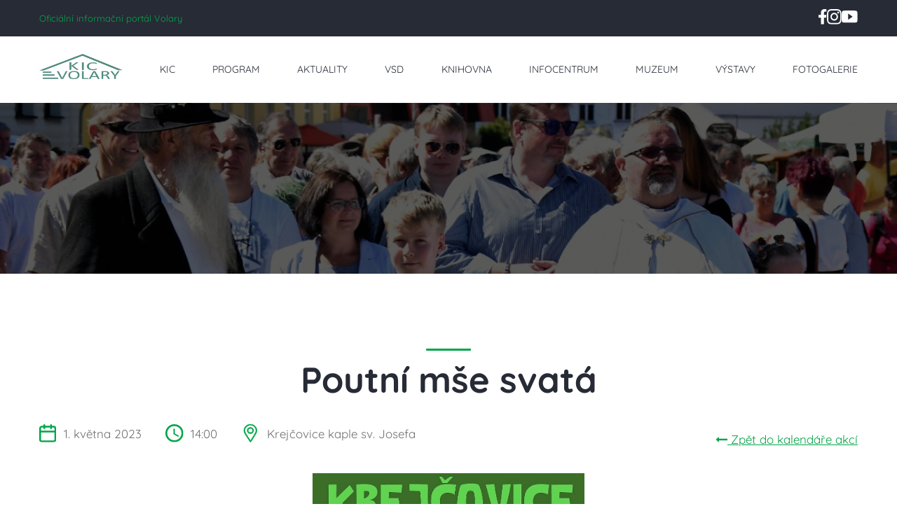

--- FILE ---
content_type: text/html; charset=utf-8
request_url: https://www.kic-volary.cz/program/poutni-mse-svata-213
body_size: 2878
content:
<!DOCTYPE html>
<html lang="cs">
<head>
    <!-- Start cookieyes banner --> <script id="cookieyes" type="text/javascript" src="https://cdn-cookieyes.com/client_data/0e866f9f78f0e7e4c3f646ed/script.js"></script> <!-- End cookieyes banner -->

    <meta charset="UTF-8">
    <meta name="viewport" content="width=device-width, initial-scale=1.0" />
    <title>Poutní mše svatá | KIC Volary</title>
    <meta name="description" content="poutní mše svatá">
    <meta name="author" content="Lewest.cz">
            <meta name="robots" content="index, follow">
    
    <meta name="keywords" content="lewest">

    <meta name="format-detection" content="telephone=no">

        <meta name="theme-color" content="#272B36" />

        <meta name="msapplication-navbutton-color" content="#272B36">

        <meta name="apple-mobile-web-app-capable" content="yes">
    <meta name="apple-mobile-web-app-status-bar-style" content="#272B36">

                
                
                
                
    
                    <meta property="og:url" content="https://www.kic-volary.cz/program/poutni-mse-svata-213"/>
        
                                    <meta property="og:title" content="Poutní mše svatá"/>
                    
                                    <meta property="og:image" content="https://www.kic-volary.cz/assets/images/events/cs/213/picture.jpg?version=56&amp;lastChange=20230417094745"/>
                    
                                    <meta property="og:description" content="poutní mše svatá"/>
                    
                
                    

        <link rel="apple-touch-icon" sizes="180x180" href="https://www.kic-volary.cz/assets/favicons/apple-touch-icon.png?version=56">
<link rel="icon" type="image/png" sizes="32x32" href="https://www.kic-volary.cz/assets/favicons/favicon-32x32.png?version=56">
<link rel="icon" type="image/png" sizes="16x16" href="https://www.kic-volary.cz/assets/favicons/favicon-16x16.png?version=56">
<link rel="manifest" href="https://www.kic-volary.cz/assets/favicons/site.webmanifest?version=56">
<link rel="shortcut icon" href="https://www.kic-volary.cz/assets/favicons/favicon.ico?version=56">
<meta name="msapplication-TileColor" content="#fdfdfd">
<meta name="msapplication-config" content="https://www.kic-volary.cz/assets/favicons/browserconfig.xml?version=56">
<meta name="theme-color" content="#ffffff">

        <link href="https://www.kic-volary.cz/assets/fonts/font-awesome/font-awesome.css?version=56" rel="stylesheet">




            <script type="text/javascript" src="https://www.kic-volary.cz/assets/scripts/jquery.js?version=56"></script>

    <link type="text/css" rel="stylesheet" href="https://www.kic-volary.cz/assets/vendors/lightslider-master/src/css/lightslider.css" />
    <script src="https://www.kic-volary.cz/assets/vendors/lightslider-master/src/js/lightslider.js"></script>

        

        <link rel="stylesheet" href="https://www.kic-volary.cz/assets/styles/styles.css?version=56">


        <script type="text/javascript" src="https://www.kic-volary.cz/assets/scripts/all.js?version=56"></script>
    

        <link rel="stylesheet" href="https://www.kic-volary.cz/assets/vendors/justified-gallery/justifiedGallery.min.css" />
    <script src="https://www.kic-volary.cz/assets/vendors/justified-gallery/jquery.justifiedGallery.min.js"></script>

        <link rel="stylesheet" href="https://www.kic-volary.cz/assets/vendors/fancybox-master/dist/jquery.fancybox.min.css" />
    <script src="https://www.kic-volary.cz/assets/vendors/fancybox-master/dist/jquery.fancybox.min.js"></script>

                <!-- Global site tag (gtag.js) - Google Analytics -->
                                    <script async src="https://www.googletagmanager.com/gtag/js?id=UA-195282430-1"></script>
                <script>
                    window.dataLayer = window.dataLayer || [];
                    function gtag(){dataLayer.push(arguments);}
                    gtag('js', new Date());
                </script>
                        <script>
                gtag('config', 'UA-195282430-1');
            </script>
            
    
        

        
        
        </head>
<body
                        data-browser="chrome"                id="scroll-to-top"
>
                <header>
	<div class="top-header">
		<div class="container">
			<div class="flex a-center j-center">
				<p class="desc">Oficiální informační portál Volary</p>
				<div class="header-search flex a-center nowrap">
					<input placeholder="Vyhledat..." type="text" name="">
					<button type="sumbit"><img alt="search" src="https://www.kic-volary.cz/assets/images/icons/glass.svg?version=56"></button>
				</div>
				<div class="header-social">
					<a href="https://www.facebook.com/kic.volary.cz/" target="_blank">
						<img alt="Facebook" src="https://www.kic-volary.cz/assets/images/icons/fb.svg?version=56">
					</a>
					<a href="https://www.instagram.com/KIC_Volary/" target="_blank">
						<img alt="Instagram" src="https://www.kic-volary.cz/assets/images/icons/instagram.svg?version=56">
					</a>
					 <a href="https://www.youtube.com/channel/UCrA0L4ois8RYH5rqx3okYLg" target="_blank">
						<img alt="YouTube" src="https://www.kic-volary.cz/assets/images/icons/yt.svg?version=56">
					 </a>
				</div>
			</div>
		</div>
	</div>
	<div class="header-menu">
		<div class="container flex a-center space-between nowrap">
			<a href="/"><img alt="Logo" src="https://www.kic-volary.cz/assets/images/logo.svg?version=56"></a>
			<nav>
				<ul>
		    				                <li id="nav-10">
							<a href="https://www.kic-volary.cz/kic" >KIC</a>
						</li>
		            		                <li id="nav-4">
							<a href="https://www.kic-volary.cz/program" >Program</a>
						</li>
		            		                <li id="nav-5">
							<a href="https://www.kic-volary.cz/aktuality" >Aktuality</a>
						</li>
		            		                <li id="nav-14">
							<a href="https://www.kic-volary.cz/volarske-slavnosti-dreva" >VSD</a>
						</li>
		            		                <li id="nav-6">
							<a href="https://www.kic-volary.cz/knihovna" >Knihovna</a>
						</li>
		            		                <li id="nav-7">
							<a href="https://www.kic-volary.cz/infocentrum" >Infocentrum</a>
						</li>
		            		                <li id="nav-8">
							<a href="https://www.kic-volary.cz/muzeum" >Muzeum</a>
						</li>
		            		                <li id="nav-9">
							<a href="https://www.kic-volary.cz/vystavy" >Výstavy</a>
						</li>
		            		                <li id="nav-12">
							<a href="https://www.kic-volary.cz/fotogalerie" >Fotogalerie</a>
						</li>
		            	    		</ul>
			</nav>
		</div>
	</div>
	<div class="hambugeros">
		<a href="/"><img alt="Logo" src="https://www.kic-volary.cz/assets/images/logo.svg?version=56"></a>
		<div class="hamburger hamburger--spring noSelect">
	        <div class="hamburger-box noSelect">
	            <div class="hamburger-inner noSelect">
	            </div>
	        </div>
	    </div>
	</div>
</header>    
        <main>
            <section id="subbanner">
			<h1></h1>
	</section>
    <section id="schedule-detail">
        <div class="container">
            <div class="container-text">
                <h2>Poutní mše svatá</h2>
                <p class="text-center"></p>
            </div>
            <div class="container-img">
                <div class="bar-info flex a-center space-between">
                    <div class="main-stamp">
                        <div class="date-stamp">
                            <img src="https://www.kic-volary.cz/assets/images/icons/calendar.svg?version=56" alt="kalendář">
                            <p>
                                                                    1. května 2023
                                                            </p>
                        </div>
                        <div>
                            <img src="https://www.kic-volary.cz/assets/images/icons/time.svg?version=56" alt="hodiny">
                            <p>
                                14:00
                            </p>
                        </div>
                                                    <div>
                                <img src="https://www.kic-volary.cz/assets/images/icons/location.svg?version=56" alt="lokace">
                                <p>Krejčovice kaple sv. Josefa</p>
                            </div>
                                                                    </div>
                                            <a class="link" href="https://www.kic-volary.cz/program"><i class="fa fa-long-arrow-left"></i> Zpět do kalendáře akcí</a>
                                    </div>
                <img class="main-photo" src="https://www.kic-volary.cz/assets/images/events/cs/213/picture.jpg?version=56&lastChange=20230417094745" alt="Poutní mše svatá">
            </div>
            <div class="container-text">
                <p>poutní mše svatá</p>
            </div>
        </div>
    </section>

                    </main>

                <footer>
<a class="to-da-sky" href="#scroll-to-top"><img src="https://www.kic-volary.cz/assets/images/icons/up.svg?version=56"></a>
<div class="container">
	<div class="text">
		<div class="foot1">
			<img alt="Logo" src="https://www.kic-volary.cz/assets/images/logo.svg?version=56">
			<p><span>O Kulturně informačním centru</span><br>Kulturně informační centrum je příspěvková organizace města Volary, která zřizuje knihovnu, kino, muzeum, informační centrum a galerii ve Volarech. Zabezpečuje propagaci města a s tím související marketingové, ediční, publikační a inzertní činnosti. Úzce spolupracuje s ostatními orgány a subjekty města.</p>
		</div>
		<div class="foot2 flex j-center">
			<div>
									<h3>důležité odkazy</h3>
					<ul>
													<li id="nav-10"><a href="https://www.kic-volary.cz/kic" >KIC</a></li>
													<li id="nav-4"><a href="https://www.kic-volary.cz/program" >Program</a></li>
													<li id="nav-5"><a href="https://www.kic-volary.cz/aktuality" >Aktuality</a></li>
													<li id="nav-6"><a href="https://www.kic-volary.cz/knihovna" >Knihovna</a></li>
													<li id="nav-7"><a href="https://www.kic-volary.cz/infocentrum" >Infocentrum</a></li>
													<li id="nav-8"><a href="https://www.kic-volary.cz/muzeum" >Muzeum</a></li>
													<li id="nav-9"><a href="https://www.kic-volary.cz/vystavy" >Výstavy</a></li>
													<li id="nav-12"><a href="https://www.kic-volary.cz/fotogalerie" >Fotogalerie</a></li>
											</ul>
					    	</div>
		</div>
		<div class="foot3 flex j-center">
			<div>
				<h3><strong>kontakty</strong></h3>
				<p>Adresa:<br>Kulturně informační<br>centrum Volary,<br>Náměstí 25,<br>Volary 384 51</p>
				<p>Telefon:<br><a href="tel:+420602138498" target="_blank">+420 602 138 498</a></p>
				<p>E-mail:<br><a href="mailto:pulkrabek@kic-volary.cz" target="_blank">pulkrabek@kic-volary.cz</a></p>
			</div>
		</div>
	</div>
	<div class="copyright">
		<p class="text-center">© Copyright 2020 KIC - VOLARY – Kulturní a informační centrum Volary</p>
		<p class="made-by">
			Vytvořil:
			<a href="https://www.lewest.cz" target="_blank">
				<img src="https://www.kic-volary.cz/assets/images/logo_lewest_white.svg?version=56" alt="Lewest logo">
			</a>
		</p>
	</div>
</footer>    
                    
        </body>
</html>

--- FILE ---
content_type: text/css
request_url: https://www.kic-volary.cz/assets/styles/styles.css?version=56
body_size: 7620
content:
@charset "UTF-8";@font-face{font-family:"Quicksand";src:url("/assets/fonts/quicksand/Quicksand-SemiBold.eot");src:url("/assets/fonts/quicksand/Quicksand-SemiBold.eot?#iefix") format("embedded-opentype"),url("/assets/fonts/quicksand/Quicksand-SemiBold.woff2") format("woff2"),url("/assets/fonts/quicksand/Quicksand-SemiBold.woff") format("woff"),url("/assets/fonts/quicksand/Quicksand-SemiBold.ttf") format("truetype"),url("/assets/fonts/quicksand/Quicksand-SemiBold.svg#Quicksand-SemiBold") format("svg");font-weight:600;font-style:normal;font-display:swap}@font-face{font-family:"Quicksand";src:url("/assets/fonts/quicksand/Quicksand-Light.eot");src:url("/assets/fonts/quicksand/Quicksand-Light.eot?#iefix") format("embedded-opentype"),url("/assets/fonts/quicksand/Quicksand-Light.woff2") format("woff2"),url("/assets/fonts/quicksand/Quicksand-Light.woff") format("woff"),url("/assets/fonts/quicksand/Quicksand-Light.ttf") format("truetype"),url("/assets/fonts/quicksand/Quicksand-Light.svg#Quicksand-Light") format("svg");font-weight:300;font-style:normal;font-display:swap}@font-face{font-family:"Quicksand";src:url("/assets/fonts/quicksand/Quicksand-Regular.eot");src:url("/assets/fonts/quicksand/Quicksand-Regular.eot?#iefix") format("embedded-opentype"),url("/assets/fonts/quicksand/Quicksand-Regular.woff2") format("woff2"),url("/assets/fonts/quicksand/Quicksand-Regular.woff") format("woff"),url("/assets/fonts/quicksand/Quicksand-Regular.ttf") format("truetype"),url("/assets/fonts/quicksand/Quicksand-Regular.svg#Quicksand-Regular") format("svg");font-weight:normal;font-style:normal;font-display:swap}@font-face{font-family:"Quicksand";src:url("/assets/fonts/quicksand/Quicksand-Bold.eot");src:url("/assets/fonts/quicksand/Quicksand-Bold.eot?#iefix") format("embedded-opentype"),url("/assets/fonts/quicksand/Quicksand-Bold.woff2") format("woff2"),url("/assets/fonts/quicksand/Quicksand-Bold.woff") format("woff"),url("/assets/fonts/quicksand/Quicksand-Bold.ttf") format("truetype"),url("/assets/fonts/quicksand/Quicksand-Bold.svg#Quicksand-Bold") format("svg");font-weight:bold;font-style:normal;font-display:swap}@font-face{font-family:"Quicksand";src:url("/assets/fonts/quicksand/Quicksand-Medium.eot");src:url("/assets/fonts/quicksand/Quicksand-Medium.eot?#iefix") format("embedded-opentype"),url("/assets/fonts/quicksand/Quicksand-Medium.woff2") format("woff2"),url("/assets/fonts/quicksand/Quicksand-Medium.woff") format("woff"),url("/assets/fonts/quicksand/Quicksand-Medium.ttf") format("truetype"),url("/assets/fonts/quicksand/Quicksand-Medium.svg#Quicksand-Medium") format("svg");font-weight:500;font-style:normal;font-display:swap}@font-face{font-family:"Quicksand";src:url("/assets/fonts/quicksand/Quicksand-SemiBold.eot");src:url("/assets/fonts/quicksand/Quicksand-SemiBold.eot?#iefix") format("embedded-opentype"),url("/assets/fonts/quicksand/Quicksand-SemiBold.woff2") format("woff2"),url("/assets/fonts/quicksand/Quicksand-SemiBold.woff") format("woff"),url("/assets/fonts/quicksand/Quicksand-SemiBold.ttf") format("truetype"),url("/assets/fonts/quicksand/Quicksand-SemiBold.svg#Quicksand-SemiBold") format("svg");font-weight:600;font-style:normal;font-display:swap}@font-face{font-family:"Quicksand";src:url("/assets/fonts/quicksand/Quicksand-Light.eot");src:url("/assets/fonts/quicksand/Quicksand-Light.eot?#iefix") format("embedded-opentype"),url("/assets/fonts/quicksand/Quicksand-Light.woff2") format("woff2"),url("/assets/fonts/quicksand/Quicksand-Light.woff") format("woff"),url("/assets/fonts/quicksand/Quicksand-Light.ttf") format("truetype"),url("/assets/fonts/quicksand/Quicksand-Light.svg#Quicksand-Light") format("svg");font-weight:300;font-style:normal;font-display:swap}@font-face{font-family:"Quicksand";src:url("/assets/fonts/quicksand/Quicksand-Regular.eot");src:url("/assets/fonts/quicksand/Quicksand-Regular.eot?#iefix") format("embedded-opentype"),url("/assets/fonts/quicksand/Quicksand-Regular.woff2") format("woff2"),url("/assets/fonts/quicksand/Quicksand-Regular.woff") format("woff"),url("/assets/fonts/quicksand/Quicksand-Regular.ttf") format("truetype"),url("/assets/fonts/quicksand/Quicksand-Regular.svg#Quicksand-Regular") format("svg");font-weight:normal;font-style:normal;font-display:swap}@font-face{font-family:"Quicksand";src:url("/assets/fonts/quicksand/Quicksand-Bold.eot");src:url("/assets/fonts/quicksand/Quicksand-Bold.eot?#iefix") format("embedded-opentype"),url("/assets/fonts/quicksand/Quicksand-Bold.woff2") format("woff2"),url("/assets/fonts/quicksand/Quicksand-Bold.woff") format("woff"),url("/assets/fonts/quicksand/Quicksand-Bold.ttf") format("truetype"),url("/assets/fonts/quicksand/Quicksand-Bold.svg#Quicksand-Bold") format("svg");font-weight:bold;font-style:normal;font-display:swap}@font-face{font-family:"Quicksand";src:url("/assets/fonts/quicksand/Quicksand-Medium.eot");src:url("/assets/fonts/quicksand/Quicksand-Medium.eot?#iefix") format("embedded-opentype"),url("/assets/fonts/quicksand/Quicksand-Medium.woff2") format("woff2"),url("/assets/fonts/quicksand/Quicksand-Medium.woff") format("woff"),url("/assets/fonts/quicksand/Quicksand-Medium.ttf") format("truetype"),url("/assets/fonts/quicksand/Quicksand-Medium.svg#Quicksand-Medium") format("svg");font-weight:500;font-style:normal;font-display:swap}*{margin:0;padding:0;box-sizing:border-box;font-family:"Quicksand",serif;color:inherit;-webkit-tap-highlight-color:rgba(0,0,0,0)}::selection{background:#01A548;color:#fff}html{-moz-osx-font-smoothing:grayscale;-webkit-font-smoothing:antialiased;font-smoothing:antialiased;scroll-behavior:smooth;font-size:14px;color:#717171}html .container{width:100%;margin:0 auto;max-width:calc(100% - 1rem * 2);padding-left:0.9375rem;padding-right:0.9375rem;position:relative}@media screen and (min-width:calc(600px + 1px)){html{font-size:15px}}@media screen and (min-width:calc(900px + 1px)){html{font-size:16px}html .container{max-width:900px}}@media screen and (min-width:calc(1200px + 1px)){html{font-size:17px}html .container{max-width:1200px}}@media screen and (min-width:calc(1640px + 1px)){html{font-size:20px}html .container{max-width:1640px}}@media screen and (min-width:calc(3000px + 1px)){html{font-size:calc(20px * 2)}}@media screen and (min-width:calc(calc(3000px * 2) + 1px)){html{font-size:calc(calc(20px * 2) * 2)}}html section:not(#banner) .container{padding-top:4.25rem;padding-bottom:4.25rem}body,html{width:100vw;overflow-x:hidden}.h-100{height:100%}.m-1{margin:1rem}.mb-2{margin-bottom:2rem}.p-1{padding:1rem}section table{text-align:left;width:100%}section table tr{border-bottom:1px solid #DFDFDF;transition:0.3s ease;background:transparent}section table tr:hover{background:#f6f6f6}section table th{width:20%;color:#01A548}section table td{width:40%;white-space:nowrap}section table td,section table th{padding:0.625rem 0.3125rem}button{font-size:1rem}img{max-width:100%;height:auto}.page-editor-content img{display:block;margin:0 auto}a{cursor:pointer;display:block;text-decoration:none;color:#01A548}ul{list-style-position:inside}li>a,p>a{display:inline}li>a:hover,p>a:hover{text-decoration:underline}table{border-collapse:collapse}.h1,.h2,.h3,.h4,.h5,.h6,h1,h2,h3,h4,h5,h6{font-weight:700;line-height:1em;color:#272B36;margin-bottom:1rem;margin-top:2rem}.h1,h1{font-size:4rem}.h2,h2{font-size:3rem;margin-bottom:2.1875rem;text-align:center}.h2:before,h2:before{content:"";display:block;background:#01A548;margin:0 auto;width:3.75rem;height:0.1875rem;position:relative;margin-bottom:0.9375rem;border-radius:0.625rem}.h3,h3{font-size:2.6rem;color:#272B36}.h4,h4{font-size:1.2rem}.h5,h5{font-size:1rem}.h6,h6{font-size:0.65rem}.text-center{text-align:center}.text-right{text-align:right}.info-text{text-transform:uppercase;font-size:0.75rem;margin-bottom:1.25rem}section ol,section p,section ul{margin-bottom:1rem}strong.green{color:#01A548}@font-face{font-family:"Quicksand";src:url("/assets/fonts/quicksand/Quicksand-SemiBold.eot");src:url("/assets/fonts/quicksand/Quicksand-SemiBold.eot?#iefix") format("embedded-opentype"),url("/assets/fonts/quicksand/Quicksand-SemiBold.woff2") format("woff2"),url("/assets/fonts/quicksand/Quicksand-SemiBold.woff") format("woff"),url("/assets/fonts/quicksand/Quicksand-SemiBold.ttf") format("truetype"),url("/assets/fonts/quicksand/Quicksand-SemiBold.svg#Quicksand-SemiBold") format("svg");font-weight:600;font-style:normal;font-display:swap}@font-face{font-family:"Quicksand";src:url("/assets/fonts/quicksand/Quicksand-Light.eot");src:url("/assets/fonts/quicksand/Quicksand-Light.eot?#iefix") format("embedded-opentype"),url("/assets/fonts/quicksand/Quicksand-Light.woff2") format("woff2"),url("/assets/fonts/quicksand/Quicksand-Light.woff") format("woff"),url("/assets/fonts/quicksand/Quicksand-Light.ttf") format("truetype"),url("/assets/fonts/quicksand/Quicksand-Light.svg#Quicksand-Light") format("svg");font-weight:300;font-style:normal;font-display:swap}@font-face{font-family:"Quicksand";src:url("/assets/fonts/quicksand/Quicksand-Regular.eot");src:url("/assets/fonts/quicksand/Quicksand-Regular.eot?#iefix") format("embedded-opentype"),url("/assets/fonts/quicksand/Quicksand-Regular.woff2") format("woff2"),url("/assets/fonts/quicksand/Quicksand-Regular.woff") format("woff"),url("/assets/fonts/quicksand/Quicksand-Regular.ttf") format("truetype"),url("/assets/fonts/quicksand/Quicksand-Regular.svg#Quicksand-Regular") format("svg");font-weight:normal;font-style:normal;font-display:swap}@font-face{font-family:"Quicksand";src:url("/assets/fonts/quicksand/Quicksand-Bold.eot");src:url("/assets/fonts/quicksand/Quicksand-Bold.eot?#iefix") format("embedded-opentype"),url("/assets/fonts/quicksand/Quicksand-Bold.woff2") format("woff2"),url("/assets/fonts/quicksand/Quicksand-Bold.woff") format("woff"),url("/assets/fonts/quicksand/Quicksand-Bold.ttf") format("truetype"),url("/assets/fonts/quicksand/Quicksand-Bold.svg#Quicksand-Bold") format("svg");font-weight:bold;font-style:normal;font-display:swap}@font-face{font-family:"Quicksand";src:url("/assets/fonts/quicksand/Quicksand-Medium.eot");src:url("/assets/fonts/quicksand/Quicksand-Medium.eot?#iefix") format("embedded-opentype"),url("/assets/fonts/quicksand/Quicksand-Medium.woff2") format("woff2"),url("/assets/fonts/quicksand/Quicksand-Medium.woff") format("woff"),url("/assets/fonts/quicksand/Quicksand-Medium.ttf") format("truetype"),url("/assets/fonts/quicksand/Quicksand-Medium.svg#Quicksand-Medium") format("svg");font-weight:500;font-style:normal;font-display:swap}.btn{background:#01A548;color:#fff;border-radius:0.625rem;padding:0.5625rem 2.9375rem;display:table;font-size:1.1rem;margin-top:2.5rem;transition:0.3s ease;border:0.125rem solid #01A548}.btn:hover{text-decoration:none;background:#00622A}.btn.reverse{background:#fff;color:#01A548}.btn.reverse:hover{color:#fff;background:#00622A}.link{color:#01A548;text-decoration:underline}button{outline:none!important;background:#fff;color:#01A548;border:0.0625rem solid #DFDFDF;transition:0.5s ease;cursor:pointer}button:hover{background:#01A548;color:#fff}@font-face{font-family:"Quicksand";src:url("/assets/fonts/quicksand/Quicksand-SemiBold.eot");src:url("/assets/fonts/quicksand/Quicksand-SemiBold.eot?#iefix") format("embedded-opentype"),url("/assets/fonts/quicksand/Quicksand-SemiBold.woff2") format("woff2"),url("/assets/fonts/quicksand/Quicksand-SemiBold.woff") format("woff"),url("/assets/fonts/quicksand/Quicksand-SemiBold.ttf") format("truetype"),url("/assets/fonts/quicksand/Quicksand-SemiBold.svg#Quicksand-SemiBold") format("svg");font-weight:600;font-style:normal;font-display:swap}@font-face{font-family:"Quicksand";src:url("/assets/fonts/quicksand/Quicksand-Light.eot");src:url("/assets/fonts/quicksand/Quicksand-Light.eot?#iefix") format("embedded-opentype"),url("/assets/fonts/quicksand/Quicksand-Light.woff2") format("woff2"),url("/assets/fonts/quicksand/Quicksand-Light.woff") format("woff"),url("/assets/fonts/quicksand/Quicksand-Light.ttf") format("truetype"),url("/assets/fonts/quicksand/Quicksand-Light.svg#Quicksand-Light") format("svg");font-weight:300;font-style:normal;font-display:swap}@font-face{font-family:"Quicksand";src:url("/assets/fonts/quicksand/Quicksand-Regular.eot");src:url("/assets/fonts/quicksand/Quicksand-Regular.eot?#iefix") format("embedded-opentype"),url("/assets/fonts/quicksand/Quicksand-Regular.woff2") format("woff2"),url("/assets/fonts/quicksand/Quicksand-Regular.woff") format("woff"),url("/assets/fonts/quicksand/Quicksand-Regular.ttf") format("truetype"),url("/assets/fonts/quicksand/Quicksand-Regular.svg#Quicksand-Regular") format("svg");font-weight:normal;font-style:normal;font-display:swap}@font-face{font-family:"Quicksand";src:url("/assets/fonts/quicksand/Quicksand-Bold.eot");src:url("/assets/fonts/quicksand/Quicksand-Bold.eot?#iefix") format("embedded-opentype"),url("/assets/fonts/quicksand/Quicksand-Bold.woff2") format("woff2"),url("/assets/fonts/quicksand/Quicksand-Bold.woff") format("woff"),url("/assets/fonts/quicksand/Quicksand-Bold.ttf") format("truetype"),url("/assets/fonts/quicksand/Quicksand-Bold.svg#Quicksand-Bold") format("svg");font-weight:bold;font-style:normal;font-display:swap}@font-face{font-family:"Quicksand";src:url("/assets/fonts/quicksand/Quicksand-Medium.eot");src:url("/assets/fonts/quicksand/Quicksand-Medium.eot?#iefix") format("embedded-opentype"),url("/assets/fonts/quicksand/Quicksand-Medium.woff2") format("woff2"),url("/assets/fonts/quicksand/Quicksand-Medium.woff") format("woff"),url("/assets/fonts/quicksand/Quicksand-Medium.ttf") format("truetype"),url("/assets/fonts/quicksand/Quicksand-Medium.svg#Quicksand-Medium") format("svg");font-weight:500;font-style:normal;font-display:swap}body>footer{background:#272B36;padding-top:6.8125rem;border-top-left-radius:10.3125rem;border-top-right-radius:10.3125rem;position:relative}body>footer .to-da-sky{position:absolute;top:-5%;right:10%}body>footer .to-da-sky img{margin-bottom:0}body>footer a{color:#717171}body>footer img{margin-bottom:2.5rem}body>footer p{font-size:0.8rem;margin-bottom:1.4375rem;color:#929292}body>footer p span{color:#fff}body>footer h3{color:#fff;font-size:0.9rem;margin-bottom:1.0375rem}body>footer ul{list-style:none}body>footer ul li{font-size:0.8rem;margin-bottom:0.3125rem}body>footer ul li a{color:#929292}body>footer .footer-grid{display:grid;grid-template-columns:15% repeat(2,1fr);grid-template-rows:repeat(7,1fr);grid-column-gap:15px;grid-row-gap:8px;width:100%}body>footer .footer-grid p{text-transform:capitalize;text-align:left;font-size:0.8rem;margin-bottom:0}body>footer .footer-grid .tab-day{font-weight:bold;color:#fff}body>footer .text{display:flex;flex-wrap:wrap}body>footer .text>div{width:30%}body>footer .text>.foot1{width:40%}body>footer .copyright{color:#fff;font-size:0.8rem;padding:1.375rem 0;border-top:0.0625rem solid #52555e;margin-top:2.9375rem;display:flex;flex-flow:column nowrap;align-items:center;justify-content:center}body>footer .copyright p{margin-bottom:0}@media screen and (min-width:calc(600px + 1px)){body>footer .copyright{flex-flow:row wrap;justify-content:space-between}}body>footer .copyright p.made-by{margin-top:1rem;display:flex;align-items:center}body>footer .copyright p.made-by a img{height:2rem;margin-bottom:0;margin-left:0.6rem}@media screen and (min-width:calc(600px + 1px)){body>footer .copyright p.made-by{margin-top:0}}body[data-page-is-event-detail]{background-image:linear-gradient(#fff 80%,#F5F7FD 20%)}@font-face{font-family:"Quicksand";src:url("/assets/fonts/quicksand/Quicksand-SemiBold.eot");src:url("/assets/fonts/quicksand/Quicksand-SemiBold.eot?#iefix") format("embedded-opentype"),url("/assets/fonts/quicksand/Quicksand-SemiBold.woff2") format("woff2"),url("/assets/fonts/quicksand/Quicksand-SemiBold.woff") format("woff"),url("/assets/fonts/quicksand/Quicksand-SemiBold.ttf") format("truetype"),url("/assets/fonts/quicksand/Quicksand-SemiBold.svg#Quicksand-SemiBold") format("svg");font-weight:600;font-style:normal;font-display:swap}@font-face{font-family:"Quicksand";src:url("/assets/fonts/quicksand/Quicksand-Light.eot");src:url("/assets/fonts/quicksand/Quicksand-Light.eot?#iefix") format("embedded-opentype"),url("/assets/fonts/quicksand/Quicksand-Light.woff2") format("woff2"),url("/assets/fonts/quicksand/Quicksand-Light.woff") format("woff"),url("/assets/fonts/quicksand/Quicksand-Light.ttf") format("truetype"),url("/assets/fonts/quicksand/Quicksand-Light.svg#Quicksand-Light") format("svg");font-weight:300;font-style:normal;font-display:swap}@font-face{font-family:"Quicksand";src:url("/assets/fonts/quicksand/Quicksand-Regular.eot");src:url("/assets/fonts/quicksand/Quicksand-Regular.eot?#iefix") format("embedded-opentype"),url("/assets/fonts/quicksand/Quicksand-Regular.woff2") format("woff2"),url("/assets/fonts/quicksand/Quicksand-Regular.woff") format("woff"),url("/assets/fonts/quicksand/Quicksand-Regular.ttf") format("truetype"),url("/assets/fonts/quicksand/Quicksand-Regular.svg#Quicksand-Regular") format("svg");font-weight:normal;font-style:normal;font-display:swap}@font-face{font-family:"Quicksand";src:url("/assets/fonts/quicksand/Quicksand-Bold.eot");src:url("/assets/fonts/quicksand/Quicksand-Bold.eot?#iefix") format("embedded-opentype"),url("/assets/fonts/quicksand/Quicksand-Bold.woff2") format("woff2"),url("/assets/fonts/quicksand/Quicksand-Bold.woff") format("woff"),url("/assets/fonts/quicksand/Quicksand-Bold.ttf") format("truetype"),url("/assets/fonts/quicksand/Quicksand-Bold.svg#Quicksand-Bold") format("svg");font-weight:bold;font-style:normal;font-display:swap}@font-face{font-family:"Quicksand";src:url("/assets/fonts/quicksand/Quicksand-Medium.eot");src:url("/assets/fonts/quicksand/Quicksand-Medium.eot?#iefix") format("embedded-opentype"),url("/assets/fonts/quicksand/Quicksand-Medium.woff2") format("woff2"),url("/assets/fonts/quicksand/Quicksand-Medium.woff") format("woff"),url("/assets/fonts/quicksand/Quicksand-Medium.ttf") format("truetype"),url("/assets/fonts/quicksand/Quicksand-Medium.svg#Quicksand-Medium") format("svg");font-weight:500;font-style:normal;font-display:swap}body>header{position:fixed;top:0;width:100%;z-index:1000;transition:0.3s ease;box-shadow:none}body>header *{transition:0.3s ease}body>header.scroll{box-shadow:0 0 30px rgba(0,0,0,0.3)}body>header.scroll .header-menu{padding:0.625rem 0}body>header.scroll .header-menu ul li a{font-size:0.75rem}body>header.scroll .header-menu img{max-width:150px;height:auto}body>header a:hover{text-decoration:none}body>header .top-header{background:#272B36;padding-top:0.75rem;padding-bottom:0.75rem;position:relative}body>header .top-header div{position:relative}body>header .top-header p{margin-bottom:0}body>header .top-header p.desc{color:#01a94a;font-size:0.75rem;position:absolute;left:0}body>header .top-header .header-search{opacity:0;pointer-events:none}body>header .top-header .header-search input{width:30rem;border:none;border-top-left-radius:0.9375rem;border-bottom-left-radius:0.9375rem;background:#fff;height:1.55rem;padding-left:1.875rem;padding-right:1.875rem;outline:none!important}body>header .top-header .header-search button{border:none;outline:none;background:#fff;border-top-right-radius:0.9375rem;border-bottom-right-radius:0.9375rem;height:1.55rem;width:1.875rem;color:#01A548;cursor:pointer;outline:none!important}body>header .top-header .header-social{position:absolute;right:0;display:flex;grid-gap:1.2rem;align-items:center}body>header .top-header .header-social img{max-height:1.25rem}body>header .header-menu{background:#fff;padding-top:1.5rem;padding-bottom:1.5rem}body>header .header-menu ul{list-style:none;display:inline-flex}body>header .header-menu ul li{margin-left:3.125rem}body>header .header-menu ul li a{color:#272B36;font-size:0.8rem;text-transform:uppercase}body>header .header-menu ul li a:hover{color:#01A548}@font-face{font-family:"Quicksand";src:url("/assets/fonts/quicksand/Quicksand-SemiBold.eot");src:url("/assets/fonts/quicksand/Quicksand-SemiBold.eot?#iefix") format("embedded-opentype"),url("/assets/fonts/quicksand/Quicksand-SemiBold.woff2") format("woff2"),url("/assets/fonts/quicksand/Quicksand-SemiBold.woff") format("woff"),url("/assets/fonts/quicksand/Quicksand-SemiBold.ttf") format("truetype"),url("/assets/fonts/quicksand/Quicksand-SemiBold.svg#Quicksand-SemiBold") format("svg");font-weight:600;font-style:normal;font-display:swap}@font-face{font-family:"Quicksand";src:url("/assets/fonts/quicksand/Quicksand-Light.eot");src:url("/assets/fonts/quicksand/Quicksand-Light.eot?#iefix") format("embedded-opentype"),url("/assets/fonts/quicksand/Quicksand-Light.woff2") format("woff2"),url("/assets/fonts/quicksand/Quicksand-Light.woff") format("woff"),url("/assets/fonts/quicksand/Quicksand-Light.ttf") format("truetype"),url("/assets/fonts/quicksand/Quicksand-Light.svg#Quicksand-Light") format("svg");font-weight:300;font-style:normal;font-display:swap}@font-face{font-family:"Quicksand";src:url("/assets/fonts/quicksand/Quicksand-Regular.eot");src:url("/assets/fonts/quicksand/Quicksand-Regular.eot?#iefix") format("embedded-opentype"),url("/assets/fonts/quicksand/Quicksand-Regular.woff2") format("woff2"),url("/assets/fonts/quicksand/Quicksand-Regular.woff") format("woff"),url("/assets/fonts/quicksand/Quicksand-Regular.ttf") format("truetype"),url("/assets/fonts/quicksand/Quicksand-Regular.svg#Quicksand-Regular") format("svg");font-weight:normal;font-style:normal;font-display:swap}@font-face{font-family:"Quicksand";src:url("/assets/fonts/quicksand/Quicksand-Bold.eot");src:url("/assets/fonts/quicksand/Quicksand-Bold.eot?#iefix") format("embedded-opentype"),url("/assets/fonts/quicksand/Quicksand-Bold.woff2") format("woff2"),url("/assets/fonts/quicksand/Quicksand-Bold.woff") format("woff"),url("/assets/fonts/quicksand/Quicksand-Bold.ttf") format("truetype"),url("/assets/fonts/quicksand/Quicksand-Bold.svg#Quicksand-Bold") format("svg");font-weight:bold;font-style:normal;font-display:swap}@font-face{font-family:"Quicksand";src:url("/assets/fonts/quicksand/Quicksand-Medium.eot");src:url("/assets/fonts/quicksand/Quicksand-Medium.eot?#iefix") format("embedded-opentype"),url("/assets/fonts/quicksand/Quicksand-Medium.woff2") format("woff2"),url("/assets/fonts/quicksand/Quicksand-Medium.woff") format("woff"),url("/assets/fonts/quicksand/Quicksand-Medium.ttf") format("truetype"),url("/assets/fonts/quicksand/Quicksand-Medium.svg#Quicksand-Medium") format("svg");font-weight:500;font-style:normal;font-display:swap}@font-face{font-family:"Quicksand";src:url("/assets/fonts/quicksand/Quicksand-SemiBold.eot");src:url("/assets/fonts/quicksand/Quicksand-SemiBold.eot?#iefix") format("embedded-opentype"),url("/assets/fonts/quicksand/Quicksand-SemiBold.woff2") format("woff2"),url("/assets/fonts/quicksand/Quicksand-SemiBold.woff") format("woff"),url("/assets/fonts/quicksand/Quicksand-SemiBold.ttf") format("truetype"),url("/assets/fonts/quicksand/Quicksand-SemiBold.svg#Quicksand-SemiBold") format("svg");font-weight:600;font-style:normal;font-display:swap}@font-face{font-family:"Quicksand";src:url("/assets/fonts/quicksand/Quicksand-Light.eot");src:url("/assets/fonts/quicksand/Quicksand-Light.eot?#iefix") format("embedded-opentype"),url("/assets/fonts/quicksand/Quicksand-Light.woff2") format("woff2"),url("/assets/fonts/quicksand/Quicksand-Light.woff") format("woff"),url("/assets/fonts/quicksand/Quicksand-Light.ttf") format("truetype"),url("/assets/fonts/quicksand/Quicksand-Light.svg#Quicksand-Light") format("svg");font-weight:300;font-style:normal;font-display:swap}@font-face{font-family:"Quicksand";src:url("/assets/fonts/quicksand/Quicksand-Regular.eot");src:url("/assets/fonts/quicksand/Quicksand-Regular.eot?#iefix") format("embedded-opentype"),url("/assets/fonts/quicksand/Quicksand-Regular.woff2") format("woff2"),url("/assets/fonts/quicksand/Quicksand-Regular.woff") format("woff"),url("/assets/fonts/quicksand/Quicksand-Regular.ttf") format("truetype"),url("/assets/fonts/quicksand/Quicksand-Regular.svg#Quicksand-Regular") format("svg");font-weight:normal;font-style:normal;font-display:swap}@font-face{font-family:"Quicksand";src:url("/assets/fonts/quicksand/Quicksand-Bold.eot");src:url("/assets/fonts/quicksand/Quicksand-Bold.eot?#iefix") format("embedded-opentype"),url("/assets/fonts/quicksand/Quicksand-Bold.woff2") format("woff2"),url("/assets/fonts/quicksand/Quicksand-Bold.woff") format("woff"),url("/assets/fonts/quicksand/Quicksand-Bold.ttf") format("truetype"),url("/assets/fonts/quicksand/Quicksand-Bold.svg#Quicksand-Bold") format("svg");font-weight:bold;font-style:normal;font-display:swap}@font-face{font-family:"Quicksand";src:url("/assets/fonts/quicksand/Quicksand-Medium.eot");src:url("/assets/fonts/quicksand/Quicksand-Medium.eot?#iefix") format("embedded-opentype"),url("/assets/fonts/quicksand/Quicksand-Medium.woff2") format("woff2"),url("/assets/fonts/quicksand/Quicksand-Medium.woff") format("woff"),url("/assets/fonts/quicksand/Quicksand-Medium.ttf") format("truetype"),url("/assets/fonts/quicksand/Quicksand-Medium.svg#Quicksand-Medium") format("svg");font-weight:500;font-style:normal;font-display:swap}article .body .gallery{display:flex;flex-flow:row wrap}article .body .gallery a{margin-right:1rem;margin-bottom:0.66rem}@media screen and (max-width:600px){article .body .gallery a{width:calc((100% - 1 * 1rem) / 2)}article .body .gallery a:nth-child(2n+2){margin-right:0}}@media screen and (min-width:calc(600px + 1px)) and (max-width:1200px){article .body .gallery a{width:calc((100% - 2 * 1rem) / 3)}article .body .gallery a:nth-child(3n+3){margin-right:0}}@media screen and (min-width:calc(1200px + 1px)){article .body .gallery a{width:calc((100% - 3 * 1rem) / 4)}article .body .gallery a:nth-child(4n+4){margin-right:0}}article .body .gallery a .img{width:100%;display:block;padding-bottom:66%;background-size:cover;background-position:center;background-repeat:no-repeat;border-radius:0.5rem;box-shadow:0 2rem 6rem 0 rgba(31,2,89,0.1);transition:all 0.3s cubic-bezier(0.25,0.8,0.25,1)}article .body .gallery a .img:hover{box-shadow:0 2rem 6rem rgba(120,47,74,0.1),0 1rem 2rem rgba(120,47,74,0.1)}@font-face{font-family:"Quicksand";src:url("/assets/fonts/quicksand/Quicksand-SemiBold.eot");src:url("/assets/fonts/quicksand/Quicksand-SemiBold.eot?#iefix") format("embedded-opentype"),url("/assets/fonts/quicksand/Quicksand-SemiBold.woff2") format("woff2"),url("/assets/fonts/quicksand/Quicksand-SemiBold.woff") format("woff"),url("/assets/fonts/quicksand/Quicksand-SemiBold.ttf") format("truetype"),url("/assets/fonts/quicksand/Quicksand-SemiBold.svg#Quicksand-SemiBold") format("svg");font-weight:600;font-style:normal;font-display:swap}@font-face{font-family:"Quicksand";src:url("/assets/fonts/quicksand/Quicksand-Light.eot");src:url("/assets/fonts/quicksand/Quicksand-Light.eot?#iefix") format("embedded-opentype"),url("/assets/fonts/quicksand/Quicksand-Light.woff2") format("woff2"),url("/assets/fonts/quicksand/Quicksand-Light.woff") format("woff"),url("/assets/fonts/quicksand/Quicksand-Light.ttf") format("truetype"),url("/assets/fonts/quicksand/Quicksand-Light.svg#Quicksand-Light") format("svg");font-weight:300;font-style:normal;font-display:swap}@font-face{font-family:"Quicksand";src:url("/assets/fonts/quicksand/Quicksand-Regular.eot");src:url("/assets/fonts/quicksand/Quicksand-Regular.eot?#iefix") format("embedded-opentype"),url("/assets/fonts/quicksand/Quicksand-Regular.woff2") format("woff2"),url("/assets/fonts/quicksand/Quicksand-Regular.woff") format("woff"),url("/assets/fonts/quicksand/Quicksand-Regular.ttf") format("truetype"),url("/assets/fonts/quicksand/Quicksand-Regular.svg#Quicksand-Regular") format("svg");font-weight:normal;font-style:normal;font-display:swap}@font-face{font-family:"Quicksand";src:url("/assets/fonts/quicksand/Quicksand-Bold.eot");src:url("/assets/fonts/quicksand/Quicksand-Bold.eot?#iefix") format("embedded-opentype"),url("/assets/fonts/quicksand/Quicksand-Bold.woff2") format("woff2"),url("/assets/fonts/quicksand/Quicksand-Bold.woff") format("woff"),url("/assets/fonts/quicksand/Quicksand-Bold.ttf") format("truetype"),url("/assets/fonts/quicksand/Quicksand-Bold.svg#Quicksand-Bold") format("svg");font-weight:bold;font-style:normal;font-display:swap}@font-face{font-family:"Quicksand";src:url("/assets/fonts/quicksand/Quicksand-Medium.eot");src:url("/assets/fonts/quicksand/Quicksand-Medium.eot?#iefix") format("embedded-opentype"),url("/assets/fonts/quicksand/Quicksand-Medium.woff2") format("woff2"),url("/assets/fonts/quicksand/Quicksand-Medium.woff") format("woff"),url("/assets/fonts/quicksand/Quicksand-Medium.ttf") format("truetype"),url("/assets/fonts/quicksand/Quicksand-Medium.svg#Quicksand-Medium") format("svg");font-weight:500;font-style:normal;font-display:swap}
/*!
 * Hamburgers
 * @description Tasty CSS-animated hamburgers
 * @author Jonathan Suh @jonsuh
 * @site https://jonsuh.com/hamburgers
 * @link https://github.com/jonsuh/hamburgers
 */.hamburger{padding:0 0;display:flex;cursor:pointer;transition-property:opacity,filter;transition-duration:0.15s;transition-timing-function:linear;font:inherit;color:inherit;text-transform:none;background-color:transparent;border:0;margin:0;overflow:visible}.hamburger:hover{opacity:1}.hamburger.is-active:hover{opacity:1}.hamburger.is-active .hamburger-inner,.hamburger.is-active .hamburger-inner:after,.hamburger.is-active .hamburger-inner:before{background-color:#717171}.hamburger-box{width:30px;height:22px;display:inline-block;position:relative}.hamburger-inner{display:block;top:50%;margin-top:-1px}.hamburger-inner,.hamburger-inner:after,.hamburger-inner:before{width:30px;height:2px;background-color:#717171;border-radius:3px;position:absolute;transition-property:transform;transition-duration:0.15s;transition-timing-function:ease}.hamburger-inner:after,.hamburger-inner:before{content:"";display:block}.hamburger-inner:before{top:-10px}.hamburger-inner:after{bottom:-10px}.hamburger--spring .hamburger-inner{top:1px;transition:background-color 0s 0.13s linear}.hamburger--spring .hamburger-inner:before{top:10px;transition:top 0.1s 0.2s cubic-bezier(0.33333,0.66667,0.66667,1),transform 0.13s cubic-bezier(0.55,0.055,0.675,0.19)}.hamburger--spring .hamburger-inner:after{top:20px;transition:top 0.2s 0.2s cubic-bezier(0.33333,0.66667,0.66667,1),transform 0.13s cubic-bezier(0.55,0.055,0.675,0.19)}.hamburger--spring.active .hamburger-inner{transition-delay:0.22s;background-color:transparent!important}.hamburger--spring.active .hamburger-inner:before{top:0;transition:top 0.1s 0.15s cubic-bezier(0.33333,0,0.66667,0.33333),transform 0.13s 0.22s cubic-bezier(0.215,0.61,0.355,1);transform:translate3d(0,10px,0) rotate(45deg)}.hamburger--spring.active .hamburger-inner:after{top:0;transition:top 0.2s cubic-bezier(0.33333,0,0.66667,0.33333),transform 0.13s 0.22s cubic-bezier(0.215,0.61,0.355,1);transform:translate3d(0,10px,0) rotate(-45deg)}.hamburger:focus{outline:none}@font-face{font-family:"Quicksand";src:url("/assets/fonts/quicksand/Quicksand-SemiBold.eot");src:url("/assets/fonts/quicksand/Quicksand-SemiBold.eot?#iefix") format("embedded-opentype"),url("/assets/fonts/quicksand/Quicksand-SemiBold.woff2") format("woff2"),url("/assets/fonts/quicksand/Quicksand-SemiBold.woff") format("woff"),url("/assets/fonts/quicksand/Quicksand-SemiBold.ttf") format("truetype"),url("/assets/fonts/quicksand/Quicksand-SemiBold.svg#Quicksand-SemiBold") format("svg");font-weight:600;font-style:normal;font-display:swap}@font-face{font-family:"Quicksand";src:url("/assets/fonts/quicksand/Quicksand-Light.eot");src:url("/assets/fonts/quicksand/Quicksand-Light.eot?#iefix") format("embedded-opentype"),url("/assets/fonts/quicksand/Quicksand-Light.woff2") format("woff2"),url("/assets/fonts/quicksand/Quicksand-Light.woff") format("woff"),url("/assets/fonts/quicksand/Quicksand-Light.ttf") format("truetype"),url("/assets/fonts/quicksand/Quicksand-Light.svg#Quicksand-Light") format("svg");font-weight:300;font-style:normal;font-display:swap}@font-face{font-family:"Quicksand";src:url("/assets/fonts/quicksand/Quicksand-Regular.eot");src:url("/assets/fonts/quicksand/Quicksand-Regular.eot?#iefix") format("embedded-opentype"),url("/assets/fonts/quicksand/Quicksand-Regular.woff2") format("woff2"),url("/assets/fonts/quicksand/Quicksand-Regular.woff") format("woff"),url("/assets/fonts/quicksand/Quicksand-Regular.ttf") format("truetype"),url("/assets/fonts/quicksand/Quicksand-Regular.svg#Quicksand-Regular") format("svg");font-weight:normal;font-style:normal;font-display:swap}@font-face{font-family:"Quicksand";src:url("/assets/fonts/quicksand/Quicksand-Bold.eot");src:url("/assets/fonts/quicksand/Quicksand-Bold.eot?#iefix") format("embedded-opentype"),url("/assets/fonts/quicksand/Quicksand-Bold.woff2") format("woff2"),url("/assets/fonts/quicksand/Quicksand-Bold.woff") format("woff"),url("/assets/fonts/quicksand/Quicksand-Bold.ttf") format("truetype"),url("/assets/fonts/quicksand/Quicksand-Bold.svg#Quicksand-Bold") format("svg");font-weight:bold;font-style:normal;font-display:swap}@font-face{font-family:"Quicksand";src:url("/assets/fonts/quicksand/Quicksand-Medium.eot");src:url("/assets/fonts/quicksand/Quicksand-Medium.eot?#iefix") format("embedded-opentype"),url("/assets/fonts/quicksand/Quicksand-Medium.woff2") format("woff2"),url("/assets/fonts/quicksand/Quicksand-Medium.woff") format("woff"),url("/assets/fonts/quicksand/Quicksand-Medium.ttf") format("truetype"),url("/assets/fonts/quicksand/Quicksand-Medium.svg#Quicksand-Medium") format("svg");font-weight:500;font-style:normal;font-display:swap}#banner{height:80vh;background:url("/assets/images/banner.jpg");background-repeat:no-repeat;background-size:cover;position:relative;background-position:center}#banner .banner-boxes{position:absolute;right:0;top:0;bottom:0;width:13.9375rem;z-index:10}#banner .banner-boxes .ban-box{background:#01A548;height:25%;border-bottom:0.0625rem solid #fff;display:flex;align-items:center;justify-content:center;flex-wrap:wrap;transition:0.3s ease}#banner .banner-boxes .ban-box:hover{background:#00622A}#banner .banner-boxes .ban-box:last-child{border-bottom:none}#banner .banner-boxes .ban-box img{display:block;margin:0 auto 1.375rem}#banner .banner-boxes .ban-box p{color:#fff;text-align:center;text-transform:uppercase}#banner .banner-inner{max-width:50.75rem}#banner .banner-inner h1{color:#fff}#banner .banner-inner p{color:#fff;margin-top:2.0625rem;font-size:1.5rem}#banner .ctas{display:flex}#banner .ctas a{margin-right:1rem}@media screen and (max-width:991px){#banner .ctas{flex-flow:row wrap;justify-content:flex-start}#banner .ctas a{margin-top:0.6rem}}#news{background:#F5F7FD}#news .news-grid{margin-top:3.875rem}@font-face{font-family:"Quicksand";src:url("/assets/fonts/quicksand/Quicksand-SemiBold.eot");src:url("/assets/fonts/quicksand/Quicksand-SemiBold.eot?#iefix") format("embedded-opentype"),url("/assets/fonts/quicksand/Quicksand-SemiBold.woff2") format("woff2"),url("/assets/fonts/quicksand/Quicksand-SemiBold.woff") format("woff"),url("/assets/fonts/quicksand/Quicksand-SemiBold.ttf") format("truetype"),url("/assets/fonts/quicksand/Quicksand-SemiBold.svg#Quicksand-SemiBold") format("svg");font-weight:600;font-style:normal;font-display:swap}@font-face{font-family:"Quicksand";src:url("/assets/fonts/quicksand/Quicksand-Light.eot");src:url("/assets/fonts/quicksand/Quicksand-Light.eot?#iefix") format("embedded-opentype"),url("/assets/fonts/quicksand/Quicksand-Light.woff2") format("woff2"),url("/assets/fonts/quicksand/Quicksand-Light.woff") format("woff"),url("/assets/fonts/quicksand/Quicksand-Light.ttf") format("truetype"),url("/assets/fonts/quicksand/Quicksand-Light.svg#Quicksand-Light") format("svg");font-weight:300;font-style:normal;font-display:swap}@font-face{font-family:"Quicksand";src:url("/assets/fonts/quicksand/Quicksand-Regular.eot");src:url("/assets/fonts/quicksand/Quicksand-Regular.eot?#iefix") format("embedded-opentype"),url("/assets/fonts/quicksand/Quicksand-Regular.woff2") format("woff2"),url("/assets/fonts/quicksand/Quicksand-Regular.woff") format("woff"),url("/assets/fonts/quicksand/Quicksand-Regular.ttf") format("truetype"),url("/assets/fonts/quicksand/Quicksand-Regular.svg#Quicksand-Regular") format("svg");font-weight:normal;font-style:normal;font-display:swap}@font-face{font-family:"Quicksand";src:url("/assets/fonts/quicksand/Quicksand-Bold.eot");src:url("/assets/fonts/quicksand/Quicksand-Bold.eot?#iefix") format("embedded-opentype"),url("/assets/fonts/quicksand/Quicksand-Bold.woff2") format("woff2"),url("/assets/fonts/quicksand/Quicksand-Bold.woff") format("woff"),url("/assets/fonts/quicksand/Quicksand-Bold.ttf") format("truetype"),url("/assets/fonts/quicksand/Quicksand-Bold.svg#Quicksand-Bold") format("svg");font-weight:bold;font-style:normal;font-display:swap}@font-face{font-family:"Quicksand";src:url("/assets/fonts/quicksand/Quicksand-Medium.eot");src:url("/assets/fonts/quicksand/Quicksand-Medium.eot?#iefix") format("embedded-opentype"),url("/assets/fonts/quicksand/Quicksand-Medium.woff2") format("woff2"),url("/assets/fonts/quicksand/Quicksand-Medium.woff") format("woff"),url("/assets/fonts/quicksand/Quicksand-Medium.ttf") format("truetype"),url("/assets/fonts/quicksand/Quicksand-Medium.svg#Quicksand-Medium") format("svg");font-weight:500;font-style:normal;font-display:swap}.page-editor-content .ql-video{display:inline-block;width:100%;position:relative;padding-bottom:calc((100% / 16) * 9)}.page-editor-content .ql-video iframe{position:absolute;left:0;top:0;height:100%;width:100%}@media screen and (min-width:calc(600px + 1px)){.page-editor-content .ql-video{width:calc((100% - 1rem) / 2);padding-bottom:calc((((100% - 1rem) / 2) / 16) * 9)}.page-editor-content .ql-video+.ql-video:nth-child(2n){margin-left:1rem}}.page-editor-content ol,.page-editor-content ul{padding-left:1.5rem;list-style-position:outside}.page-editor-content ol li,.page-editor-content ul li{padding-top:0.2rem;padding-bottom:0.2rem}.page-editor-content .ql-align-center{text-align:center}.page-editor-content .ql-align-left{text-align:left}.page-editor-content .ql-align-right{text-align:right}.page-editor-content .ql-align-justify{text-align:justify}[data-rotate]{transform:rotate(attr(data-rotate deg))}[data-rotate="180"]{transform:rotate(180deg)}.no-wrap{white-space:nowrap}.shadow-materialize{box-shadow:0 2rem 6rem 0 rgba(31,2,89,0.1);transition:all 0.3s cubic-bezier(0.25,0.8,0.25,1)}.shadow-materialize:hover{box-shadow:0 2rem 6rem rgba(120,47,74,0.1),0 1rem 2rem rgba(120,47,74,0.1)}@media screen and (min-width:calc(900px + 1px)){.opening-hours-and-contact{display:flex;flex-flow:row wrap}.opening-hours-and-contact>*{width:calc((100% - 4rem) / 2)}.opening-hours-and-contact>:nth-child(2n+2){margin-left:4rem}.opening-hours-and-contact>:first-child:last-child{width:100%;margin-left:0}}.lazy-bg-image{background-image:none!important}.mb-1{margin-bottom:1rem}.flex{display:flex;flex-wrap:wrap}.flex.nowrap{flex-wrap:nowrap!important}.flex .w-50{width:50%}.flex .w-25{width:25%}.flex .w-75{width:75%}.a-center{align-items:center}.space-between{justify-content:space-between}.space-around{justify-content:space-around}.j-center{justify-content:center}.j-left{justify-content:left}@media (max-width:1024px){.flex .w-50{width:100%}.flex .w-25{width:100%}.flex .w-75{width:100%}}@font-face{font-family:"Quicksand";src:url("/assets/fonts/quicksand/Quicksand-SemiBold.eot");src:url("/assets/fonts/quicksand/Quicksand-SemiBold.eot?#iefix") format("embedded-opentype"),url("/assets/fonts/quicksand/Quicksand-SemiBold.woff2") format("woff2"),url("/assets/fonts/quicksand/Quicksand-SemiBold.woff") format("woff"),url("/assets/fonts/quicksand/Quicksand-SemiBold.ttf") format("truetype"),url("/assets/fonts/quicksand/Quicksand-SemiBold.svg#Quicksand-SemiBold") format("svg");font-weight:600;font-style:normal;font-display:swap}@font-face{font-family:"Quicksand";src:url("/assets/fonts/quicksand/Quicksand-Light.eot");src:url("/assets/fonts/quicksand/Quicksand-Light.eot?#iefix") format("embedded-opentype"),url("/assets/fonts/quicksand/Quicksand-Light.woff2") format("woff2"),url("/assets/fonts/quicksand/Quicksand-Light.woff") format("woff"),url("/assets/fonts/quicksand/Quicksand-Light.ttf") format("truetype"),url("/assets/fonts/quicksand/Quicksand-Light.svg#Quicksand-Light") format("svg");font-weight:300;font-style:normal;font-display:swap}@font-face{font-family:"Quicksand";src:url("/assets/fonts/quicksand/Quicksand-Regular.eot");src:url("/assets/fonts/quicksand/Quicksand-Regular.eot?#iefix") format("embedded-opentype"),url("/assets/fonts/quicksand/Quicksand-Regular.woff2") format("woff2"),url("/assets/fonts/quicksand/Quicksand-Regular.woff") format("woff"),url("/assets/fonts/quicksand/Quicksand-Regular.ttf") format("truetype"),url("/assets/fonts/quicksand/Quicksand-Regular.svg#Quicksand-Regular") format("svg");font-weight:normal;font-style:normal;font-display:swap}@font-face{font-family:"Quicksand";src:url("/assets/fonts/quicksand/Quicksand-Bold.eot");src:url("/assets/fonts/quicksand/Quicksand-Bold.eot?#iefix") format("embedded-opentype"),url("/assets/fonts/quicksand/Quicksand-Bold.woff2") format("woff2"),url("/assets/fonts/quicksand/Quicksand-Bold.woff") format("woff"),url("/assets/fonts/quicksand/Quicksand-Bold.ttf") format("truetype"),url("/assets/fonts/quicksand/Quicksand-Bold.svg#Quicksand-Bold") format("svg");font-weight:bold;font-style:normal;font-display:swap}@font-face{font-family:"Quicksand";src:url("/assets/fonts/quicksand/Quicksand-Medium.eot");src:url("/assets/fonts/quicksand/Quicksand-Medium.eot?#iefix") format("embedded-opentype"),url("/assets/fonts/quicksand/Quicksand-Medium.woff2") format("woff2"),url("/assets/fonts/quicksand/Quicksand-Medium.woff") format("woff"),url("/assets/fonts/quicksand/Quicksand-Medium.ttf") format("truetype"),url("/assets/fonts/quicksand/Quicksand-Medium.svg#Quicksand-Medium") format("svg");font-weight:500;font-style:normal;font-display:swap}#subbanner{background:url("/assets/images/sub.jpg");background-size:cover;background-position:center;height:14.375rem;display:flex;flex-wrap:wrap;justify-content:center;align-items:center}#subbanner h1{font-size:3.5rem;text-align:center;text-transform:uppercase;color:#fff}@font-face{font-family:"Quicksand";src:url("/assets/fonts/quicksand/Quicksand-SemiBold.eot");src:url("/assets/fonts/quicksand/Quicksand-SemiBold.eot?#iefix") format("embedded-opentype"),url("/assets/fonts/quicksand/Quicksand-SemiBold.woff2") format("woff2"),url("/assets/fonts/quicksand/Quicksand-SemiBold.woff") format("woff"),url("/assets/fonts/quicksand/Quicksand-SemiBold.ttf") format("truetype"),url("/assets/fonts/quicksand/Quicksand-SemiBold.svg#Quicksand-SemiBold") format("svg");font-weight:600;font-style:normal;font-display:swap}@font-face{font-family:"Quicksand";src:url("/assets/fonts/quicksand/Quicksand-Light.eot");src:url("/assets/fonts/quicksand/Quicksand-Light.eot?#iefix") format("embedded-opentype"),url("/assets/fonts/quicksand/Quicksand-Light.woff2") format("woff2"),url("/assets/fonts/quicksand/Quicksand-Light.woff") format("woff"),url("/assets/fonts/quicksand/Quicksand-Light.ttf") format("truetype"),url("/assets/fonts/quicksand/Quicksand-Light.svg#Quicksand-Light") format("svg");font-weight:300;font-style:normal;font-display:swap}@font-face{font-family:"Quicksand";src:url("/assets/fonts/quicksand/Quicksand-Regular.eot");src:url("/assets/fonts/quicksand/Quicksand-Regular.eot?#iefix") format("embedded-opentype"),url("/assets/fonts/quicksand/Quicksand-Regular.woff2") format("woff2"),url("/assets/fonts/quicksand/Quicksand-Regular.woff") format("woff"),url("/assets/fonts/quicksand/Quicksand-Regular.ttf") format("truetype"),url("/assets/fonts/quicksand/Quicksand-Regular.svg#Quicksand-Regular") format("svg");font-weight:normal;font-style:normal;font-display:swap}@font-face{font-family:"Quicksand";src:url("/assets/fonts/quicksand/Quicksand-Bold.eot");src:url("/assets/fonts/quicksand/Quicksand-Bold.eot?#iefix") format("embedded-opentype"),url("/assets/fonts/quicksand/Quicksand-Bold.woff2") format("woff2"),url("/assets/fonts/quicksand/Quicksand-Bold.woff") format("woff"),url("/assets/fonts/quicksand/Quicksand-Bold.ttf") format("truetype"),url("/assets/fonts/quicksand/Quicksand-Bold.svg#Quicksand-Bold") format("svg");font-weight:bold;font-style:normal;font-display:swap}@font-face{font-family:"Quicksand";src:url("/assets/fonts/quicksand/Quicksand-Medium.eot");src:url("/assets/fonts/quicksand/Quicksand-Medium.eot?#iefix") format("embedded-opentype"),url("/assets/fonts/quicksand/Quicksand-Medium.woff2") format("woff2"),url("/assets/fonts/quicksand/Quicksand-Medium.woff") format("woff"),url("/assets/fonts/quicksand/Quicksand-Medium.ttf") format("truetype"),url("/assets/fonts/quicksand/Quicksand-Medium.svg#Quicksand-Medium") format("svg");font-weight:500;font-style:normal;font-display:swap}body #date-picker{background:#F5F7FD}body #date-picker .info-text{color:#717171}body #date-picker .calendar{padding-left:1.6875rem;padding-right:1.6875rem;position:relative}body #date-picker .calendar .custom-select{position:relative;background:transparent;border:none;text-transform:uppercase;font-size:0.75rem;display:block;margin:0 auto 1.875rem;max-width:15.625rem}body #date-picker .calendar .custom-select select{width:100%;outline:none;background:transparent;border:0;border-bottom:1px solid #dfdfdf;padding:0.2rem 0;font-size:0.9rem}body #date-picker .calendar .calendar-day{display:flex;flex-wrap:nowrap}body #date-picker .calendar .calendar-day button{height:3.05rem}body #date-picker .calendar .calendar-day button:not(:first-child){border-left:0}body #date-picker .calendar .calendar-day button.has-events{background-color:#e0f3cc}body #date-picker .calendar .calendar-day button.has-events:hover{background-color:#01A548;color:white}body #date-picker .calendar .calendar-day button.active{background-color:#01A548;color:white}body #date-picker .calendar .calendar-day[data-count="28"] button{width:calc(100% / 28)}body #date-picker .calendar .calendar-day[data-count="30"] button{width:calc(100% / 30)}body #date-picker .calendar .calendar-day[data-count="31"] button{width:calc(100% / 31)}body #date-picker .calendar .fa-btn{background:none;border:none;cursor:pointer;position:absolute;-webkit-touch-callout:none;-webkit-user-select:none;user-select:none}body #date-picker .calendar .fa-btn:hover{color:#01A548}body #date-picker .calendar #triggerPrev{left:0;bottom:5%;z-index:10}body #date-picker .calendar #triggerNext{right:0;bottom:5%;z-index:10}body #date-picker .calendar .fa:before{font-size:2.5rem}body #schedule .btn{margin-left:auto;margin-right:auto}body #schedule .schedule-grid{margin-top:0}body #schedule-detail .container-text{max-width:1078px;display:block;margin:0 auto}body #schedule-detail .container-text p:not(:last-child){margin-bottom:2.0125rem}body #schedule-detail .container-img{max-width:1364px;display:block;margin:0 auto;margin-bottom:3.4375rem}body #schedule-detail .bar-info{margin-top:2.25rem}body #schedule-detail .bar-info .main-stamp{display:flex;flex-flow:row wrap;align-items:center}body #schedule-detail .bar-info .main-stamp img{vertical-align:bottom;margin-right:0.625rem;height:1.55rem}body #schedule-detail .bar-info .main-stamp img:last-child{margin-left:0.9375rem}body #schedule-detail .bar-info .main-stamp p{margin-bottom:0;line-height:1em}body #schedule-detail .bar-info .main-stamp>div{margin-right:2rem;margin-bottom:1rem;display:flex;flex-flow:row nowrap;align-items:center}body #schedule-detail .main-photo{display:block;margin:0 auto;margin-top:1.5625rem;max-height:32rem}body #schedule .schedule-grid{display:grid;grid-template-columns:repeat(2,1fr);grid-column-gap:15px;grid-row-gap:56px}body #schedule .schedule-grid>div{display:flex;flex-wrap:nowrap;height:auto}body #schedule .schedule-grid>div .img-part{width:40%;background:url("/assets/images/baker.jpg");background-size:cover;background-position:center}body #schedule .schedule-grid>div .text-part{width:60%;padding:2.375rem 1.725rem}body #schedule .schedule-grid>div .text-part .main-stamp{margin-bottom:1.875rem;display:flex;flex-flow:column nowrap}body #schedule .schedule-grid>div .text-part .main-stamp p{margin-bottom:10px;display:flex;align-items:center}body #schedule .schedule-grid>div .text-part .main-stamp p:last-child{margin-bottom:0}body #schedule .schedule-grid>div .text-part .main-stamp img{height:1.55rem;vertical-align:bottom;margin-right:0.625rem}body #schedule .schedule-grid>div .text-part .text-info a:not(.btn){font-size:2rem;color:#272B36;width:fit-content;margin-bottom:1.25rem;display:-webkit-box;-webkit-line-clamp:1;-webkit-box-orient:vertical;overflow:hidden;text-overflow:ellipsis}body #schedule .schedule-grid>div .text-part .text-info p{display:-webkit-box;-webkit-line-clamp:7;-webkit-box-orient:vertical;overflow:hidden;text-overflow:ellipsis}body[data-page-is-homepage] #schedule .schedule-grid{margin-top:3rem}@font-face{font-family:"Quicksand";src:url("/assets/fonts/quicksand/Quicksand-SemiBold.eot");src:url("/assets/fonts/quicksand/Quicksand-SemiBold.eot?#iefix") format("embedded-opentype"),url("/assets/fonts/quicksand/Quicksand-SemiBold.woff2") format("woff2"),url("/assets/fonts/quicksand/Quicksand-SemiBold.woff") format("woff"),url("/assets/fonts/quicksand/Quicksand-SemiBold.ttf") format("truetype"),url("/assets/fonts/quicksand/Quicksand-SemiBold.svg#Quicksand-SemiBold") format("svg");font-weight:600;font-style:normal;font-display:swap}@font-face{font-family:"Quicksand";src:url("/assets/fonts/quicksand/Quicksand-Light.eot");src:url("/assets/fonts/quicksand/Quicksand-Light.eot?#iefix") format("embedded-opentype"),url("/assets/fonts/quicksand/Quicksand-Light.woff2") format("woff2"),url("/assets/fonts/quicksand/Quicksand-Light.woff") format("woff"),url("/assets/fonts/quicksand/Quicksand-Light.ttf") format("truetype"),url("/assets/fonts/quicksand/Quicksand-Light.svg#Quicksand-Light") format("svg");font-weight:300;font-style:normal;font-display:swap}@font-face{font-family:"Quicksand";src:url("/assets/fonts/quicksand/Quicksand-Regular.eot");src:url("/assets/fonts/quicksand/Quicksand-Regular.eot?#iefix") format("embedded-opentype"),url("/assets/fonts/quicksand/Quicksand-Regular.woff2") format("woff2"),url("/assets/fonts/quicksand/Quicksand-Regular.woff") format("woff"),url("/assets/fonts/quicksand/Quicksand-Regular.ttf") format("truetype"),url("/assets/fonts/quicksand/Quicksand-Regular.svg#Quicksand-Regular") format("svg");font-weight:normal;font-style:normal;font-display:swap}@font-face{font-family:"Quicksand";src:url("/assets/fonts/quicksand/Quicksand-Bold.eot");src:url("/assets/fonts/quicksand/Quicksand-Bold.eot?#iefix") format("embedded-opentype"),url("/assets/fonts/quicksand/Quicksand-Bold.woff2") format("woff2"),url("/assets/fonts/quicksand/Quicksand-Bold.woff") format("woff"),url("/assets/fonts/quicksand/Quicksand-Bold.ttf") format("truetype"),url("/assets/fonts/quicksand/Quicksand-Bold.svg#Quicksand-Bold") format("svg");font-weight:bold;font-style:normal;font-display:swap}@font-face{font-family:"Quicksand";src:url("/assets/fonts/quicksand/Quicksand-Medium.eot");src:url("/assets/fonts/quicksand/Quicksand-Medium.eot?#iefix") format("embedded-opentype"),url("/assets/fonts/quicksand/Quicksand-Medium.woff2") format("woff2"),url("/assets/fonts/quicksand/Quicksand-Medium.woff") format("woff"),url("/assets/fonts/quicksand/Quicksand-Medium.ttf") format("truetype"),url("/assets/fonts/quicksand/Quicksand-Medium.svg#Quicksand-Medium") format("svg");font-weight:500;font-style:normal;font-display:swap}#map{box-shadow:0 0.625rem 1.25rem rgba(0,0,0,0.16);max-width:1380px;display:block;margin:3.125rem auto 0}#map iframe{outline:none!important}#map h3{font-size:1rem;text-transform:uppercase;text-align:left;font-weight:300;color:#000;margin-bottom:0.5rem}#map p{font-size:0.7rem;color:#000}#map .gm-style .gm-style-iw-c{border-radius:0;box-shadow:0 2px 7px 1px rgba(0,0,0,0.15)}#map .gm-style .gm-style-iw-c .map-info-window{display:flex;flex-wrap:nowrap;padding:0}#map .gm-style .gm-style-iw-c .map-info-window .img-inner{width:55%;min-height:200px}#map .gm-style .gm-style-iw-c .map-info-window .img-inner.muzeum-box{background:url("/assets/images/map/muzeum.jpg");background-size:cover;background-position:center}#map .gm-style .gm-style-iw-c .map-info-window .img-inner.menhir-box{background:#01A548;background-size:cover;background-position:left}#map .gm-style .gm-style-iw-c .map-info-window .img-inner.krizova-cesta-box{background:#01A548;background-size:cover;background-position:left}#map .gm-style .gm-style-iw-c .map-info-window .img-inner.vyhlidka-box{background:#01A548;background-size:cover;background-position:left}#map .gm-style .gm-style-iw-c .map-info-window .img-inner.hrbitov-box{background:#01A548;background-size:cover;background-position:left}#map .gm-style .gm-style-iw-c .map-info-window .img-inner.raseliniste-box{background:url("/assets/images/map/raseliniste.jpg");background-size:cover;background-position:left}#map .gm-style .gm-style-iw-c .map-info-window .img-inner.rozhledna-box{background:#01A548;background-size:cover;background-position:left}#map .gm-style .gm-style-iw-c .map-info-window .text-inner{display:flex;flex-wrap:wrap;align-items:center;width:65%;min-height:200px;padding-left:0.625rem}#map .gm-style .gm-style-iw-c .map-info-window .text-inner .map-contacts{display:flex;flex-wrap:wrap;justify-content:space-between;width:100%;margin-top:0.5rem}@font-face{font-family:"Quicksand";src:url("/assets/fonts/quicksand/Quicksand-SemiBold.eot");src:url("/assets/fonts/quicksand/Quicksand-SemiBold.eot?#iefix") format("embedded-opentype"),url("/assets/fonts/quicksand/Quicksand-SemiBold.woff2") format("woff2"),url("/assets/fonts/quicksand/Quicksand-SemiBold.woff") format("woff"),url("/assets/fonts/quicksand/Quicksand-SemiBold.ttf") format("truetype"),url("/assets/fonts/quicksand/Quicksand-SemiBold.svg#Quicksand-SemiBold") format("svg");font-weight:600;font-style:normal;font-display:swap}@font-face{font-family:"Quicksand";src:url("/assets/fonts/quicksand/Quicksand-Light.eot");src:url("/assets/fonts/quicksand/Quicksand-Light.eot?#iefix") format("embedded-opentype"),url("/assets/fonts/quicksand/Quicksand-Light.woff2") format("woff2"),url("/assets/fonts/quicksand/Quicksand-Light.woff") format("woff"),url("/assets/fonts/quicksand/Quicksand-Light.ttf") format("truetype"),url("/assets/fonts/quicksand/Quicksand-Light.svg#Quicksand-Light") format("svg");font-weight:300;font-style:normal;font-display:swap}@font-face{font-family:"Quicksand";src:url("/assets/fonts/quicksand/Quicksand-Regular.eot");src:url("/assets/fonts/quicksand/Quicksand-Regular.eot?#iefix") format("embedded-opentype"),url("/assets/fonts/quicksand/Quicksand-Regular.woff2") format("woff2"),url("/assets/fonts/quicksand/Quicksand-Regular.woff") format("woff"),url("/assets/fonts/quicksand/Quicksand-Regular.ttf") format("truetype"),url("/assets/fonts/quicksand/Quicksand-Regular.svg#Quicksand-Regular") format("svg");font-weight:normal;font-style:normal;font-display:swap}@font-face{font-family:"Quicksand";src:url("/assets/fonts/quicksand/Quicksand-Bold.eot");src:url("/assets/fonts/quicksand/Quicksand-Bold.eot?#iefix") format("embedded-opentype"),url("/assets/fonts/quicksand/Quicksand-Bold.woff2") format("woff2"),url("/assets/fonts/quicksand/Quicksand-Bold.woff") format("woff"),url("/assets/fonts/quicksand/Quicksand-Bold.ttf") format("truetype"),url("/assets/fonts/quicksand/Quicksand-Bold.svg#Quicksand-Bold") format("svg");font-weight:bold;font-style:normal;font-display:swap}@font-face{font-family:"Quicksand";src:url("/assets/fonts/quicksand/Quicksand-Medium.eot");src:url("/assets/fonts/quicksand/Quicksand-Medium.eot?#iefix") format("embedded-opentype"),url("/assets/fonts/quicksand/Quicksand-Medium.woff2") format("woff2"),url("/assets/fonts/quicksand/Quicksand-Medium.woff") format("woff"),url("/assets/fonts/quicksand/Quicksand-Medium.ttf") format("truetype"),url("/assets/fonts/quicksand/Quicksand-Medium.svg#Quicksand-Medium") format("svg");font-weight:500;font-style:normal;font-display:swap}#address .blue-box>div{background:#272B36;color:#fff;min-width:15.625rem;padding:1.5625rem;min-height:16.3125rem}#address iframe{width:100%;height:15.625rem}@font-face{font-family:"Quicksand";src:url("/assets/fonts/quicksand/Quicksand-SemiBold.eot");src:url("/assets/fonts/quicksand/Quicksand-SemiBold.eot?#iefix") format("embedded-opentype"),url("/assets/fonts/quicksand/Quicksand-SemiBold.woff2") format("woff2"),url("/assets/fonts/quicksand/Quicksand-SemiBold.woff") format("woff"),url("/assets/fonts/quicksand/Quicksand-SemiBold.ttf") format("truetype"),url("/assets/fonts/quicksand/Quicksand-SemiBold.svg#Quicksand-SemiBold") format("svg");font-weight:600;font-style:normal;font-display:swap}@font-face{font-family:"Quicksand";src:url("/assets/fonts/quicksand/Quicksand-Light.eot");src:url("/assets/fonts/quicksand/Quicksand-Light.eot?#iefix") format("embedded-opentype"),url("/assets/fonts/quicksand/Quicksand-Light.woff2") format("woff2"),url("/assets/fonts/quicksand/Quicksand-Light.woff") format("woff"),url("/assets/fonts/quicksand/Quicksand-Light.ttf") format("truetype"),url("/assets/fonts/quicksand/Quicksand-Light.svg#Quicksand-Light") format("svg");font-weight:300;font-style:normal;font-display:swap}@font-face{font-family:"Quicksand";src:url("/assets/fonts/quicksand/Quicksand-Regular.eot");src:url("/assets/fonts/quicksand/Quicksand-Regular.eot?#iefix") format("embedded-opentype"),url("/assets/fonts/quicksand/Quicksand-Regular.woff2") format("woff2"),url("/assets/fonts/quicksand/Quicksand-Regular.woff") format("woff"),url("/assets/fonts/quicksand/Quicksand-Regular.ttf") format("truetype"),url("/assets/fonts/quicksand/Quicksand-Regular.svg#Quicksand-Regular") format("svg");font-weight:normal;font-style:normal;font-display:swap}@font-face{font-family:"Quicksand";src:url("/assets/fonts/quicksand/Quicksand-Bold.eot");src:url("/assets/fonts/quicksand/Quicksand-Bold.eot?#iefix") format("embedded-opentype"),url("/assets/fonts/quicksand/Quicksand-Bold.woff2") format("woff2"),url("/assets/fonts/quicksand/Quicksand-Bold.woff") format("woff"),url("/assets/fonts/quicksand/Quicksand-Bold.ttf") format("truetype"),url("/assets/fonts/quicksand/Quicksand-Bold.svg#Quicksand-Bold") format("svg");font-weight:bold;font-style:normal;font-display:swap}@font-face{font-family:"Quicksand";src:url("/assets/fonts/quicksand/Quicksand-Medium.eot");src:url("/assets/fonts/quicksand/Quicksand-Medium.eot?#iefix") format("embedded-opentype"),url("/assets/fonts/quicksand/Quicksand-Medium.woff2") format("woff2"),url("/assets/fonts/quicksand/Quicksand-Medium.woff") format("woff"),url("/assets/fonts/quicksand/Quicksand-Medium.ttf") format("truetype"),url("/assets/fonts/quicksand/Quicksand-Medium.svg#Quicksand-Medium") format("svg");font-weight:500;font-style:normal;font-display:swap}@font-face{font-family:"Quicksand";src:url("/assets/fonts/quicksand/Quicksand-SemiBold.eot");src:url("/assets/fonts/quicksand/Quicksand-SemiBold.eot?#iefix") format("embedded-opentype"),url("/assets/fonts/quicksand/Quicksand-SemiBold.woff2") format("woff2"),url("/assets/fonts/quicksand/Quicksand-SemiBold.woff") format("woff"),url("/assets/fonts/quicksand/Quicksand-SemiBold.ttf") format("truetype"),url("/assets/fonts/quicksand/Quicksand-SemiBold.svg#Quicksand-SemiBold") format("svg");font-weight:600;font-style:normal;font-display:swap}@font-face{font-family:"Quicksand";src:url("/assets/fonts/quicksand/Quicksand-Light.eot");src:url("/assets/fonts/quicksand/Quicksand-Light.eot?#iefix") format("embedded-opentype"),url("/assets/fonts/quicksand/Quicksand-Light.woff2") format("woff2"),url("/assets/fonts/quicksand/Quicksand-Light.woff") format("woff"),url("/assets/fonts/quicksand/Quicksand-Light.ttf") format("truetype"),url("/assets/fonts/quicksand/Quicksand-Light.svg#Quicksand-Light") format("svg");font-weight:300;font-style:normal;font-display:swap}@font-face{font-family:"Quicksand";src:url("/assets/fonts/quicksand/Quicksand-Regular.eot");src:url("/assets/fonts/quicksand/Quicksand-Regular.eot?#iefix") format("embedded-opentype"),url("/assets/fonts/quicksand/Quicksand-Regular.woff2") format("woff2"),url("/assets/fonts/quicksand/Quicksand-Regular.woff") format("woff"),url("/assets/fonts/quicksand/Quicksand-Regular.ttf") format("truetype"),url("/assets/fonts/quicksand/Quicksand-Regular.svg#Quicksand-Regular") format("svg");font-weight:normal;font-style:normal;font-display:swap}@font-face{font-family:"Quicksand";src:url("/assets/fonts/quicksand/Quicksand-Bold.eot");src:url("/assets/fonts/quicksand/Quicksand-Bold.eot?#iefix") format("embedded-opentype"),url("/assets/fonts/quicksand/Quicksand-Bold.woff2") format("woff2"),url("/assets/fonts/quicksand/Quicksand-Bold.woff") format("woff"),url("/assets/fonts/quicksand/Quicksand-Bold.ttf") format("truetype"),url("/assets/fonts/quicksand/Quicksand-Bold.svg#Quicksand-Bold") format("svg");font-weight:bold;font-style:normal;font-display:swap}@font-face{font-family:"Quicksand";src:url("/assets/fonts/quicksand/Quicksand-Medium.eot");src:url("/assets/fonts/quicksand/Quicksand-Medium.eot?#iefix") format("embedded-opentype"),url("/assets/fonts/quicksand/Quicksand-Medium.woff2") format("woff2"),url("/assets/fonts/quicksand/Quicksand-Medium.woff") format("woff"),url("/assets/fonts/quicksand/Quicksand-Medium.ttf") format("truetype"),url("/assets/fonts/quicksand/Quicksand-Medium.svg#Quicksand-Medium") format("svg");font-weight:500;font-style:normal;font-display:swap}#museum table:not(.opening-hours) th{width:40%}#museum table:not(.opening-hours) td{width:60%;text-align:right}@font-face{font-family:"Quicksand";src:url("/assets/fonts/quicksand/Quicksand-SemiBold.eot");src:url("/assets/fonts/quicksand/Quicksand-SemiBold.eot?#iefix") format("embedded-opentype"),url("/assets/fonts/quicksand/Quicksand-SemiBold.woff2") format("woff2"),url("/assets/fonts/quicksand/Quicksand-SemiBold.woff") format("woff"),url("/assets/fonts/quicksand/Quicksand-SemiBold.ttf") format("truetype"),url("/assets/fonts/quicksand/Quicksand-SemiBold.svg#Quicksand-SemiBold") format("svg");font-weight:600;font-style:normal;font-display:swap}@font-face{font-family:"Quicksand";src:url("/assets/fonts/quicksand/Quicksand-Light.eot");src:url("/assets/fonts/quicksand/Quicksand-Light.eot?#iefix") format("embedded-opentype"),url("/assets/fonts/quicksand/Quicksand-Light.woff2") format("woff2"),url("/assets/fonts/quicksand/Quicksand-Light.woff") format("woff"),url("/assets/fonts/quicksand/Quicksand-Light.ttf") format("truetype"),url("/assets/fonts/quicksand/Quicksand-Light.svg#Quicksand-Light") format("svg");font-weight:300;font-style:normal;font-display:swap}@font-face{font-family:"Quicksand";src:url("/assets/fonts/quicksand/Quicksand-Regular.eot");src:url("/assets/fonts/quicksand/Quicksand-Regular.eot?#iefix") format("embedded-opentype"),url("/assets/fonts/quicksand/Quicksand-Regular.woff2") format("woff2"),url("/assets/fonts/quicksand/Quicksand-Regular.woff") format("woff"),url("/assets/fonts/quicksand/Quicksand-Regular.ttf") format("truetype"),url("/assets/fonts/quicksand/Quicksand-Regular.svg#Quicksand-Regular") format("svg");font-weight:normal;font-style:normal;font-display:swap}@font-face{font-family:"Quicksand";src:url("/assets/fonts/quicksand/Quicksand-Bold.eot");src:url("/assets/fonts/quicksand/Quicksand-Bold.eot?#iefix") format("embedded-opentype"),url("/assets/fonts/quicksand/Quicksand-Bold.woff2") format("woff2"),url("/assets/fonts/quicksand/Quicksand-Bold.woff") format("woff"),url("/assets/fonts/quicksand/Quicksand-Bold.ttf") format("truetype"),url("/assets/fonts/quicksand/Quicksand-Bold.svg#Quicksand-Bold") format("svg");font-weight:bold;font-style:normal;font-display:swap}@font-face{font-family:"Quicksand";src:url("/assets/fonts/quicksand/Quicksand-Medium.eot");src:url("/assets/fonts/quicksand/Quicksand-Medium.eot?#iefix") format("embedded-opentype"),url("/assets/fonts/quicksand/Quicksand-Medium.woff2") format("woff2"),url("/assets/fonts/quicksand/Quicksand-Medium.woff") format("woff"),url("/assets/fonts/quicksand/Quicksand-Medium.ttf") format("truetype"),url("/assets/fonts/quicksand/Quicksand-Medium.svg#Quicksand-Medium") format("svg");font-weight:500;font-style:normal;font-display:swap}#news .news-grid{display:grid;grid-template-columns:repeat(4,1fr);grid-template-rows:repeat(2,1fr);grid-column-gap:16px;grid-row-gap:16px}#news .news-grid .date-stamp{position:absolute}#news .news-grid>div{box-shadow:0 0.3125rem 0.625rem rgba(87,87,87,0.16);position:relative;background:#fff}#news .news-grid>div a{margin-bottom:2.5rem;color:#272B36;display:-webkit-box;-webkit-line-clamp:2;-webkit-box-orient:vertical;overflow:hidden;text-overflow:ellipsis}#news .news-grid>div .date-stamp img{vertical-align:bottom;margin-right:0.625rem}#news .news-grid>div:not(.news1){height:21.1875rem;padding:2.75rem 1.375rem}#news .news-grid>div:not(.news1) a{font-size:1.4rem}#news .news-grid>div:not(.news1) p{font-size:0.85rem;display:-webkit-box;-webkit-line-clamp:6;-webkit-box-orient:vertical;overflow:hidden;text-overflow:ellipsis}#news .news-grid>div:not(.news1) .date-stamp{left:1.375rem;bottom:2.75rem;margin-bottom:0}#news .news-grid .news1{grid-area:1/1/3/3}#news .news-grid .news1 .half-bg{background:url("/assets/images/nahled.jpg");background-size:cover;height:50%}#news .news-grid .news1 .half-text{height:50%;padding:2.25rem}#news .news-grid .news1 .half-text a{font-size:2rem}#news .news-grid .news1 .half-text p{display:-webkit-box;-webkit-line-clamp:4;-webkit-box-orient:vertical;overflow:hidden;text-overflow:ellipsis}#news .news-grid .news1 .half-text .date-stamp{left:2.25rem;bottom:2.25rem}@media screen and (max-width:900px){#news .news-grid>*{height:auto!important;padding:2.25rem!important}#news .news-grid>* .date-stamp{position:unset;margin-bottom:0;padding-top:0.25rem}#news .news-grid>* .date-stamp img{height:1.8rem;width:auto}#news .news-grid>* p{font-size:1rem!important}#news .news-grid>*>.half-text>a:first-child,#news .news-grid>*>a:first-child{font-size:1.4rem!important;margin-bottom:0.8em}#news .news-grid>* .half-text{padding:0!important}}@media screen and (max-width:600px){#news .news-grid>:not(:last-child){margin-bottom:1.5rem}}#news .btn{margin-left:auto;margin-right:auto}#schedule .schedule-grid{margin-top:3.875rem}.dummy-news-grid{box-shadow:none!important;background-color:transparent!important}@font-face{font-family:"Quicksand";src:url("/assets/fonts/quicksand/Quicksand-SemiBold.eot");src:url("/assets/fonts/quicksand/Quicksand-SemiBold.eot?#iefix") format("embedded-opentype"),url("/assets/fonts/quicksand/Quicksand-SemiBold.woff2") format("woff2"),url("/assets/fonts/quicksand/Quicksand-SemiBold.woff") format("woff"),url("/assets/fonts/quicksand/Quicksand-SemiBold.ttf") format("truetype"),url("/assets/fonts/quicksand/Quicksand-SemiBold.svg#Quicksand-SemiBold") format("svg");font-weight:600;font-style:normal;font-display:swap}@font-face{font-family:"Quicksand";src:url("/assets/fonts/quicksand/Quicksand-Light.eot");src:url("/assets/fonts/quicksand/Quicksand-Light.eot?#iefix") format("embedded-opentype"),url("/assets/fonts/quicksand/Quicksand-Light.woff2") format("woff2"),url("/assets/fonts/quicksand/Quicksand-Light.woff") format("woff"),url("/assets/fonts/quicksand/Quicksand-Light.ttf") format("truetype"),url("/assets/fonts/quicksand/Quicksand-Light.svg#Quicksand-Light") format("svg");font-weight:300;font-style:normal;font-display:swap}@font-face{font-family:"Quicksand";src:url("/assets/fonts/quicksand/Quicksand-Regular.eot");src:url("/assets/fonts/quicksand/Quicksand-Regular.eot?#iefix") format("embedded-opentype"),url("/assets/fonts/quicksand/Quicksand-Regular.woff2") format("woff2"),url("/assets/fonts/quicksand/Quicksand-Regular.woff") format("woff"),url("/assets/fonts/quicksand/Quicksand-Regular.ttf") format("truetype"),url("/assets/fonts/quicksand/Quicksand-Regular.svg#Quicksand-Regular") format("svg");font-weight:normal;font-style:normal;font-display:swap}@font-face{font-family:"Quicksand";src:url("/assets/fonts/quicksand/Quicksand-Bold.eot");src:url("/assets/fonts/quicksand/Quicksand-Bold.eot?#iefix") format("embedded-opentype"),url("/assets/fonts/quicksand/Quicksand-Bold.woff2") format("woff2"),url("/assets/fonts/quicksand/Quicksand-Bold.woff") format("woff"),url("/assets/fonts/quicksand/Quicksand-Bold.ttf") format("truetype"),url("/assets/fonts/quicksand/Quicksand-Bold.svg#Quicksand-Bold") format("svg");font-weight:bold;font-style:normal;font-display:swap}@font-face{font-family:"Quicksand";src:url("/assets/fonts/quicksand/Quicksand-Medium.eot");src:url("/assets/fonts/quicksand/Quicksand-Medium.eot?#iefix") format("embedded-opentype"),url("/assets/fonts/quicksand/Quicksand-Medium.woff2") format("woff2"),url("/assets/fonts/quicksand/Quicksand-Medium.woff") format("woff"),url("/assets/fonts/quicksand/Quicksand-Medium.ttf") format("truetype"),url("/assets/fonts/quicksand/Quicksand-Medium.svg#Quicksand-Medium") format("svg");font-weight:500;font-style:normal;font-display:swap}.hambugeros{display:none}body{padding-top:196px}@media (max-width:1640px){body{padding-top:147px}}@media (max-width:1200px){body{padding-top:186px}body[data-is-library-section]{padding-top:235px}}@media (max-width:991px){body{padding-top:72px}body[data-is-library-section]{padding-top:72px}}@media (max-width:1640px){.gallery-grid{grid-template-columns:repeat(3,1fr)!important}}@media (max-width:1200px){.calendar{padding-left:0!important;padding-right:0!important}.calendar-day{flex-wrap:wrap!important;justify-content:center!important}.calendar-day button{width:2.75rem!important;border:1px solid transparent!important;box-shadow:0 0 2px #adadad}.fa-btn{display:none}}@media (max-width:1200px){.top-header .header-social,.top-header p.desc{display:none}.header-menu .container{max-width:100%;padding-left:2.1875rem;padding-right:2.1875rem}.header-menu .container.flex{justify-content:center!important;flex-wrap:wrap!important}.header-menu .container.flex img{margin-bottom:1.25rem;width:9.375rem}.header-menu .container.flex nav{width:100%;display:flex;justify-content:center}#banner{height:auto}#banner .banner-inner{margin-bottom:5rem;margin-top:5rem}#banner .banner-boxes{display:grid;grid-template-columns:repeat(4,1fr);grid-template-rows:1fr;grid-column-gap:0px;grid-row-gap:0px;width:100%;position:relative!important}#banner .banner-boxes>a{width:100%;height:12.75rem!important}#banner .banner-boxes .ban-box{border:none;border-right:1px solid #fff}#news .news-grid{grid-template-columns:repeat(3,1fr)}#schedule .schedule-grid{grid-template-columns:repeat(1,1fr)!important}section#cultural-newsletter .cultural-news-grid{grid-template-columns:repeat(4,1fr)!important}footer .text{justify-content:center}footer .text .foot1{width:100%!important}footer .text>div{width:30%!important}.gallery-grid{grid-template-columns:repeat(2,1fr)!important}}@media (max-width:991px){section#cultural-newsletter .ads-grid{grid-template-columns:repeat(1,1fr)!important;grid-row-gap:35px!important}#subbanner h1{font-size:2.25rem}.no-scroll{overflow-y:hidden}header{padding:1.5625rem;background:#fff;box-shadow:0 0.3125rem 0.625rem rgba(87,87,87,0.16)!important}header .header-menu img,header .top-header{display:none}header .header-menu{padding:0!important;width:100%;height:80vh;position:absolute;left:-100%;top:72px;z-index:100;background:#272B36!important;transition:0.3s;padding-top:2.1875rem!important;padding-bottom:1.1875rem!important;overflow-y:auto}header .header-menu ul{display:block!important;text-align:center;width:100%}header .header-menu ul li{margin-left:0!important;margin-bottom:25px;text-align:left}header .header-menu ul li a:after{color:inherit;font-family:fontAwesome;display:inline-block}header .header-menu ul li#nav-4 a:after{content:""}header .header-menu ul li#nav-5 a:after{content:""}header .header-menu ul li#nav-6 a:after{content:""}header .header-menu ul li#nav-7 a:after{content:""}header .header-menu ul li#nav-14 a:after{content:""}header .header-menu ul li#nav-8 a:after{content:""}header .header-menu ul li#nav-9 a:after{content:""}header .header-menu ul li#nav-10 a:after{content:""}header .header-menu ul li#nav-12 a:after{content:""}header .header-menu ul li a{background:#fff!important;font-size:1.5rem!important;font-weight:bold;padding:1rem;display:flex;flex-wrap:wrap;justify-content:space-between;align-items:center}header .header-menu.showMe{left:0;display:block}header .header-menu.showMe.sub-nav{display:none}header .hamburger{display:flex!important;justify-content:space-between;align-items:center}header .hambugeros{display:flex!important;justify-content:space-between;align-items:center}header .hambugeros img{width:80px}#banner h1{font-size:2.75rem}#banner .banner-inner{margin-top:2rem}#banner .banner-boxes{display:grid;grid-template-columns:repeat(2,1fr);grid-template-rows:2fr;grid-column-gap:0px;grid-row-gap:0px;width:100%;position:relative!important}#banner .banner-boxes>a{width:100%;height:12.75rem!important}#banner .banner-boxes .ban-box{border:none;border-right:1px solid #fff;border-bottom:1px solid #fff!important}#news .news-grid{grid-template-columns:repeat(2,1fr)}#news .news-grid .news1{height:300px}#news .news-grid .news1 .half-bg{display:none}.schedule-grid>div{box-shadow:0 0.3125rem 0.625rem rgba(87,87,87,0.16)}section#cultural-newsletter .cultural-news-grid{grid-template-columns:repeat(3,1fr)!important}}@media (max-width:767px){footer .text .foot4{width:50%!important}footer .to-da-sky{top:-20px!important}}@media (max-width:600px){#news .news-grid{display:block!important}#news .news-grid .news1 .half-bg{display:none}#schedule .schedule-grid .img-part{display:none}#schedule .schedule-grid .text-part{width:100%!important}#schedule .schedule-grid .main-stamp{display:block!important}footer .text>div{padding:0.625rem;width:50%!important}footer .text .foot4{width:100%!important}.gallery-grid{grid-template-columns:repeat(1,1fr)!important}section#cultural-newsletter .cultural-news-grid{grid-template-columns:repeat(2,1fr)!important}}@font-face{font-family:"Quicksand";src:url("/assets/fonts/quicksand/Quicksand-SemiBold.eot");src:url("/assets/fonts/quicksand/Quicksand-SemiBold.eot?#iefix") format("embedded-opentype"),url("/assets/fonts/quicksand/Quicksand-SemiBold.woff2") format("woff2"),url("/assets/fonts/quicksand/Quicksand-SemiBold.woff") format("woff"),url("/assets/fonts/quicksand/Quicksand-SemiBold.ttf") format("truetype"),url("/assets/fonts/quicksand/Quicksand-SemiBold.svg#Quicksand-SemiBold") format("svg");font-weight:600;font-style:normal;font-display:swap}@font-face{font-family:"Quicksand";src:url("/assets/fonts/quicksand/Quicksand-Light.eot");src:url("/assets/fonts/quicksand/Quicksand-Light.eot?#iefix") format("embedded-opentype"),url("/assets/fonts/quicksand/Quicksand-Light.woff2") format("woff2"),url("/assets/fonts/quicksand/Quicksand-Light.woff") format("woff"),url("/assets/fonts/quicksand/Quicksand-Light.ttf") format("truetype"),url("/assets/fonts/quicksand/Quicksand-Light.svg#Quicksand-Light") format("svg");font-weight:300;font-style:normal;font-display:swap}@font-face{font-family:"Quicksand";src:url("/assets/fonts/quicksand/Quicksand-Regular.eot");src:url("/assets/fonts/quicksand/Quicksand-Regular.eot?#iefix") format("embedded-opentype"),url("/assets/fonts/quicksand/Quicksand-Regular.woff2") format("woff2"),url("/assets/fonts/quicksand/Quicksand-Regular.woff") format("woff"),url("/assets/fonts/quicksand/Quicksand-Regular.ttf") format("truetype"),url("/assets/fonts/quicksand/Quicksand-Regular.svg#Quicksand-Regular") format("svg");font-weight:normal;font-style:normal;font-display:swap}@font-face{font-family:"Quicksand";src:url("/assets/fonts/quicksand/Quicksand-Bold.eot");src:url("/assets/fonts/quicksand/Quicksand-Bold.eot?#iefix") format("embedded-opentype"),url("/assets/fonts/quicksand/Quicksand-Bold.woff2") format("woff2"),url("/assets/fonts/quicksand/Quicksand-Bold.woff") format("woff"),url("/assets/fonts/quicksand/Quicksand-Bold.ttf") format("truetype"),url("/assets/fonts/quicksand/Quicksand-Bold.svg#Quicksand-Bold") format("svg");font-weight:bold;font-style:normal;font-display:swap}@font-face{font-family:"Quicksand";src:url("/assets/fonts/quicksand/Quicksand-Medium.eot");src:url("/assets/fonts/quicksand/Quicksand-Medium.eot?#iefix") format("embedded-opentype"),url("/assets/fonts/quicksand/Quicksand-Medium.woff2") format("woff2"),url("/assets/fonts/quicksand/Quicksand-Medium.woff") format("woff"),url("/assets/fonts/quicksand/Quicksand-Medium.ttf") format("truetype"),url("/assets/fonts/quicksand/Quicksand-Medium.svg#Quicksand-Medium") format("svg");font-weight:500;font-style:normal;font-display:swap}.gallery-grid{display:grid;grid-template-columns:repeat(4,1fr);grid-column-gap:15px;grid-row-gap:15px;list-style:none}.gallery-grid li a{display:block;box-shadow:0 0.3125rem 0.625rem rgba(87,87,87,0.16);transition:0.5s ease}.gallery-grid li a:hover{text-decoration:none;box-shadow:0 0.3125rem 0.625rem rgba(1,165,72,0.25)}.gallery-grid li .img-wrapper{height:350px}.gallery-grid li .text-wrapper{padding:1.8rem 1rem}.gallery-grid li .text-wrapper h2{text-align:left;font-size:1.4rem;overflow:hidden;text-overflow:ellipsis;display:-webkit-box;-webkit-line-clamp:2;-webkit-box-orient:vertical;margin-top:0;margin-bottom:0}.gallery-grid li .text-wrapper h2:before{display:none}.gallery-grid li .text-wrapper p{color:#717171;font-size:0.8rem;margin-top:1rem;margin-bottom:0}.gallery-grid li .text-wrapper .photo-img{max-width:20px;vertical-align:bottom;filter:brightness(0) invert(1) invert(67%) sepia(0%) saturate(7198%) hue-rotate(80deg) brightness(97%) contrast(84%);display:inline-block}section#photo-gallery .gallery-desc{padding-top:1rem;padding-bottom:1rem;border-bottom:2px solid #272B36;margin-bottom:2rem}section#photo-gallery .gallery-desc p{margin-bottom:0}@font-face{font-family:"Quicksand";src:url("/assets/fonts/quicksand/Quicksand-SemiBold.eot");src:url("/assets/fonts/quicksand/Quicksand-SemiBold.eot?#iefix") format("embedded-opentype"),url("/assets/fonts/quicksand/Quicksand-SemiBold.woff2") format("woff2"),url("/assets/fonts/quicksand/Quicksand-SemiBold.woff") format("woff"),url("/assets/fonts/quicksand/Quicksand-SemiBold.ttf") format("truetype"),url("/assets/fonts/quicksand/Quicksand-SemiBold.svg#Quicksand-SemiBold") format("svg");font-weight:600;font-style:normal;font-display:swap}@font-face{font-family:"Quicksand";src:url("/assets/fonts/quicksand/Quicksand-Light.eot");src:url("/assets/fonts/quicksand/Quicksand-Light.eot?#iefix") format("embedded-opentype"),url("/assets/fonts/quicksand/Quicksand-Light.woff2") format("woff2"),url("/assets/fonts/quicksand/Quicksand-Light.woff") format("woff"),url("/assets/fonts/quicksand/Quicksand-Light.ttf") format("truetype"),url("/assets/fonts/quicksand/Quicksand-Light.svg#Quicksand-Light") format("svg");font-weight:300;font-style:normal;font-display:swap}@font-face{font-family:"Quicksand";src:url("/assets/fonts/quicksand/Quicksand-Regular.eot");src:url("/assets/fonts/quicksand/Quicksand-Regular.eot?#iefix") format("embedded-opentype"),url("/assets/fonts/quicksand/Quicksand-Regular.woff2") format("woff2"),url("/assets/fonts/quicksand/Quicksand-Regular.woff") format("woff"),url("/assets/fonts/quicksand/Quicksand-Regular.ttf") format("truetype"),url("/assets/fonts/quicksand/Quicksand-Regular.svg#Quicksand-Regular") format("svg");font-weight:normal;font-style:normal;font-display:swap}@font-face{font-family:"Quicksand";src:url("/assets/fonts/quicksand/Quicksand-Bold.eot");src:url("/assets/fonts/quicksand/Quicksand-Bold.eot?#iefix") format("embedded-opentype"),url("/assets/fonts/quicksand/Quicksand-Bold.woff2") format("woff2"),url("/assets/fonts/quicksand/Quicksand-Bold.woff") format("woff"),url("/assets/fonts/quicksand/Quicksand-Bold.ttf") format("truetype"),url("/assets/fonts/quicksand/Quicksand-Bold.svg#Quicksand-Bold") format("svg");font-weight:bold;font-style:normal;font-display:swap}@font-face{font-family:"Quicksand";src:url("/assets/fonts/quicksand/Quicksand-Medium.eot");src:url("/assets/fonts/quicksand/Quicksand-Medium.eot?#iefix") format("embedded-opentype"),url("/assets/fonts/quicksand/Quicksand-Medium.woff2") format("woff2"),url("/assets/fonts/quicksand/Quicksand-Medium.woff") format("woff"),url("/assets/fonts/quicksand/Quicksand-Medium.ttf") format("truetype"),url("/assets/fonts/quicksand/Quicksand-Medium.svg#Quicksand-Medium") format("svg");font-weight:500;font-style:normal;font-display:swap}section#cultural-newsletter h2{margin-bottom:4rem}section#cultural-newsletter .cultural-news-grid{display:grid;grid-template-columns:repeat(2,1fr);grid-column-gap:20px;grid-row-gap:20px;margin-top:4rem;margin-bottom:4rem;background:#fff}@media screen and (min-width:calc(600px + 1px)){section#cultural-newsletter .cultural-news-grid{grid-template-columns:repeat(3,1fr)}}@media screen and (min-width:calc(1200px + 1px)){section#cultural-newsletter .cultural-news-grid{grid-template-columns:repeat(4,1fr)}}@media screen and (min-width:calc(1640px + 1px)){section#cultural-newsletter .cultural-news-grid{grid-template-columns:repeat(6,1fr)}}section#cultural-newsletter .cultural-news-grid>a{text-align:center;display:block;box-shadow:0 0.3125rem 0.625rem rgba(87,87,87,0.16);padding:1.5rem 2rem;transition:0.3s ease}section#cultural-newsletter .cultural-news-grid>a img{display:block;margin:0 auto 0.8rem}section#cultural-newsletter .cultural-news-grid>a:hover{background:#DFDFDF}section#cultural-newsletter .ads-grid{display:grid;grid-template-columns:repeat(3,1fr);grid-template-rows:1fr;grid-column-gap:15px;grid-row-gap:15px;margin-bottom:3rem}section#cultural-newsletter .ads-grid>div{text-align:center}section#cultural-newsletter .ads-grid>div img{margin:1rem auto}body[data-page-id="9"] #photo-gallery{margin-bottom:4rem}body[data-page-id="9"] #photo-gallery h2{text-align:left;margin-bottom:0.75em}body[data-page-id="9"] #photo-gallery h2:before{content:unset}@font-face{font-family:"Quicksand";src:url("/assets/fonts/quicksand/Quicksand-SemiBold.eot");src:url("/assets/fonts/quicksand/Quicksand-SemiBold.eot?#iefix") format("embedded-opentype"),url("/assets/fonts/quicksand/Quicksand-SemiBold.woff2") format("woff2"),url("/assets/fonts/quicksand/Quicksand-SemiBold.woff") format("woff"),url("/assets/fonts/quicksand/Quicksand-SemiBold.ttf") format("truetype"),url("/assets/fonts/quicksand/Quicksand-SemiBold.svg#Quicksand-SemiBold") format("svg");font-weight:600;font-style:normal;font-display:swap}@font-face{font-family:"Quicksand";src:url("/assets/fonts/quicksand/Quicksand-Light.eot");src:url("/assets/fonts/quicksand/Quicksand-Light.eot?#iefix") format("embedded-opentype"),url("/assets/fonts/quicksand/Quicksand-Light.woff2") format("woff2"),url("/assets/fonts/quicksand/Quicksand-Light.woff") format("woff"),url("/assets/fonts/quicksand/Quicksand-Light.ttf") format("truetype"),url("/assets/fonts/quicksand/Quicksand-Light.svg#Quicksand-Light") format("svg");font-weight:300;font-style:normal;font-display:swap}@font-face{font-family:"Quicksand";src:url("/assets/fonts/quicksand/Quicksand-Regular.eot");src:url("/assets/fonts/quicksand/Quicksand-Regular.eot?#iefix") format("embedded-opentype"),url("/assets/fonts/quicksand/Quicksand-Regular.woff2") format("woff2"),url("/assets/fonts/quicksand/Quicksand-Regular.woff") format("woff"),url("/assets/fonts/quicksand/Quicksand-Regular.ttf") format("truetype"),url("/assets/fonts/quicksand/Quicksand-Regular.svg#Quicksand-Regular") format("svg");font-weight:normal;font-style:normal;font-display:swap}@font-face{font-family:"Quicksand";src:url("/assets/fonts/quicksand/Quicksand-Bold.eot");src:url("/assets/fonts/quicksand/Quicksand-Bold.eot?#iefix") format("embedded-opentype"),url("/assets/fonts/quicksand/Quicksand-Bold.woff2") format("woff2"),url("/assets/fonts/quicksand/Quicksand-Bold.woff") format("woff"),url("/assets/fonts/quicksand/Quicksand-Bold.ttf") format("truetype"),url("/assets/fonts/quicksand/Quicksand-Bold.svg#Quicksand-Bold") format("svg");font-weight:bold;font-style:normal;font-display:swap}@font-face{font-family:"Quicksand";src:url("/assets/fonts/quicksand/Quicksand-Medium.eot");src:url("/assets/fonts/quicksand/Quicksand-Medium.eot?#iefix") format("embedded-opentype"),url("/assets/fonts/quicksand/Quicksand-Medium.woff2") format("woff2"),url("/assets/fonts/quicksand/Quicksand-Medium.woff") format("woff"),url("/assets/fonts/quicksand/Quicksand-Medium.ttf") format("truetype"),url("/assets/fonts/quicksand/Quicksand-Medium.svg#Quicksand-Medium") format("svg");font-weight:500;font-style:normal;font-display:swap}#support{background:#F5F7FD}#support .projects-and-links{display:flex;flex-flow:row wrap}#support .projects-and-links .projects{width:100%;margin-top:2rem;display:grid;grid-template-columns:repeat(2,1fr);grid-template-rows:repeat(2,1fr);grid-column-gap:2rem;grid-row-gap:1.75rem}#support .projects-and-links .projects .project{display:flex;flex-flow:column nowrap;align-items:center;justify-content:center;background-color:white;box-shadow:0 0.3125rem 0.625rem rgba(87,87,87,0.16);padding:1.375rem}#support .projects-and-links .projects .project img{display:block;margin:0 auto;max-width:100%;margin-bottom:1rem;max-height:8rem}#support .projects-and-links .projects .project p{text-align:center;margin-bottom:0}#support .projects-and-links .links{width:100%;margin-top:2rem}#support .projects-and-links .links h3{margin-top:0.5rem}@media screen and (min-width:992px){#support .projects-and-links .projects{width:calc(70% - 4rem);margin-right:4rem}#support .projects-and-links .links{width:calc(100% - 70%)}}[id^=sub-nav-]{position:relative}[id^=sub-nav-]>ul{display:none!important;position:absolute;left:0;top:100%;background-color:white;box-shadow:0 0.3125rem 0.625rem rgba(87,87,87,0.16);min-width:12rem}[id^=sub-nav-]>ul>li{margin-left:0!important}[id^=sub-nav-]>ul>li>a{padding:0.33rem 1rem}[id^=sub-nav-]>ul>li>a.active{text-decoration:underline}[id^=sub-nav-]>ul>li>a.active:after{content:unset!important}[id^=sub-nav-]>ul>li:first-child>a{padding-top:1rem}[id^=sub-nav-]>ul>li:last-child a{padding-bottom:1rem}[id^=sub-nav-]:hover>ul{display:block!important}@media screen and (min-width:1201px){body[data-is-library-section] #banner{height:calc(80vh - 3rem)}}.catalog-enter{text-align:center}.catalog-enter a{margin:0 auto 4rem}.catalog-enter a.btn{font-size:1.75rem;font-weight:700}
/*# sourceMappingURL=styles.css.map */

--- FILE ---
content_type: application/javascript
request_url: https://www.kic-volary.cz/assets/scripts/_gallery.js
body_size: 140
content:
$( document ).ready(function() {
	$("#mygallery").justifiedGallery({
	    rowHeight : 200,
	    lastRow : 'nojustify',
	    margins : 5,
	});
});

--- FILE ---
content_type: application/javascript
request_url: https://www.kic-volary.cz/assets/scripts/_select.js
body_size: 272
content:
$(function () {
    var select = $('#filter_year_month');
    if (select.length) {
        select.on('change', function () {
            var selectedOption = select.find('option:selected');
            $('input[name="date_from"]').val(selectedOption.attr('data-date-from'));
            $('input[name="date_to"]').val(selectedOption.attr('data-date-to'));
            $(this).closest('form').submit();
        });
    }

    var dayButtons = $('button[data-filter-date]');
    if (dayButtons.length) {
        dayButtons.on('click', function () {
            $('input[name="date_from"]').val($(this).attr('data-date-from'));
            $('input[name="date_to"]').val($(this).attr('data-date-to'));
            $(this).closest('form').submit();
        });
    }
});

--- FILE ---
content_type: application/javascript
request_url: https://www.kic-volary.cz/assets/scripts/_events-results-mobile.js
body_size: 270
content:
$(function(){
    var $root = $('html, body');

    if (typeof scrollToResults !== 'undefined' && scrollToResults && $(window).width() <= 900) {
        var targetElementSelector = '#program';
        var targetElementTopOffset = $(targetElementSelector).offset().top;
        var headerHeight = $('body > header').height();
        var additionalTop = 20;
        $root.animate({
            scrollTop: targetElementTopOffset - headerHeight - additionalTop,
        }, 50);

    }
});

--- FILE ---
content_type: image/svg+xml
request_url: https://www.kic-volary.cz/assets/images/logo.svg?version=56
body_size: 85442
content:
<svg xmlns="http://www.w3.org/2000/svg" xmlns:xlink="http://www.w3.org/1999/xlink" width="231" height="70" viewBox="0 0 231 70">
  <defs>
    <pattern id="pattern" preserveAspectRatio="none" width="100%" height="100%" viewBox="0 0 1828 552">
      <image width="1828" height="552" xlink:href="[data-uri]"/>
    </pattern>
  </defs>
  <rect id="KIC_Volary_logo" width="231" height="70" fill="url(#pattern)"/>
</svg>


--- FILE ---
content_type: application/javascript
request_url: https://www.kic-volary.cz/assets/scripts/all.js?version=56
body_size: 126
content:
import('./_smooth-scroll-anchor.js');
import('./_select.js');
import('./_header.js');
import('./_gallery.js');
import('./_lazy-load-background-images.js');
import('./_events-results-mobile.js');


--- FILE ---
content_type: image/svg+xml
request_url: https://www.kic-volary.cz/assets/images/logo_lewest_white.svg?version=56
body_size: 26102
content:
<svg xmlns="http://www.w3.org/2000/svg" xmlns:xlink="http://www.w3.org/1999/xlink" viewBox="0 0 465.89 164.39"><defs><style>.cls-1{fill:none;}.cls-2{fill:#fff;}.cls-3{fill:url(#Nepojmenovaný_přechod_403);}.cls-4{fill:url(#Nepojmenovaný_přechod_339);}.cls-5{clip-path:url(#clip-path);}.cls-6{fill:url(#Nepojmenovaný_přechod_583);}.cls-7{clip-path:url(#clip-path-2);}.cls-8{fill:url(#Nepojmenovaný_přechod_85);}.cls-9{clip-path:url(#clip-path-3);}.cls-10{clip-path:url(#clip-path-4);}.cls-11{fill:url(#Nepojmenovaný_přechod_581);}.cls-12{fill:url(#Nepojmenovaný_přechod_47);}</style><linearGradient id="Nepojmenovaný_přechod_403" x1="359.1" y1="136.18" x2="402.92" y2="153" gradientUnits="userSpaceOnUse"><stop offset="0" stop-color="#150f00"/><stop offset="0.01" stop-color="#152500"/><stop offset="0.02" stop-color="#154400"/><stop offset="0.04" stop-color="#156000"/><stop offset="0.06" stop-color="#157600"/><stop offset="0.08" stop-color="#158700"/><stop offset="0.1" stop-color="#159200"/><stop offset="0.14" stop-color="#159900"/><stop offset="0.24" stop-color="#159b00"/><stop offset="0.37" stop-color="#4ba903"/><stop offset="0.54" stop-color="#8aba08"/><stop offset="0.69" stop-color="#bcc70b"/><stop offset="0.82" stop-color="#e1d10d"/><stop offset="0.93" stop-color="#f7d70e"/><stop offset="1" stop-color="#ffd90f"/></linearGradient><linearGradient id="Nepojmenovaný_přechod_339" x1="411.76" y1="39.13" x2="449.15" y2="147.71" gradientUnits="userSpaceOnUse"><stop offset="0" stop-color="#ffce0b"/><stop offset="0.27" stop-color="#ffcb0a"/><stop offset="0.45" stop-color="#ffc309"/><stop offset="0.59" stop-color="#ffb406"/><stop offset="0.73" stop-color="#ff9f02"/><stop offset="0.77" stop-color="#ff9700"/><stop offset="0.89" stop-color="#ff7e39"/><stop offset="1" stop-color="#c84f39"/></linearGradient><clipPath id="clip-path"><path class="cls-1" d="M248.68,118.5a34.34,34.34,0,0,0,0,13.29c1.65,9,7.2,15.68,16.42,19.84,9.95,4.49,20.43,4.72,31,2.94a62.86,62.86,0,0,0,29.42-13.66c8.64-7,16.62-14.64,24.68-22.33,3.3-3.16,7.93-5.71,11.7-8.86,2.09,4.65,4.3,9.33,6.13,13.84a11.72,11.72,0,0,1,.18,8.09,12.08,12.08,0,0,1-8.65,8.17A8.74,8.74,0,0,1,353,139a5.29,5.29,0,0,1-.5-.32,14.24,14.24,0,0,0-7.61-2.21,13.22,13.22,0,0,0-10.14,4.36c-1.48,1.75-1.64,2.82.24,4.52a33.75,33.75,0,0,0,8.22,5.91A33.11,33.11,0,0,0,358,154.67,32.07,32.07,0,0,0,375.81,150a43.34,43.34,0,0,0,6.91-5.64,34,34,0,0,0,4.88-6.45c1.1-2.07,1.58-3.11,1.83-3.69,3.17-7.61,3.85-15.29.62-23.05-1.82-4.39-3.74-8.74-5.67-13.08a5.3,5.3,0,0,1,1.06-6.37c.49-.51,1-1,1.42-1.59a3.53,3.53,0,0,0,.4-4.45,39.13,39.13,0,0,0-2.83-4.13c-2.85-3.43-5.83-6.74-9.91-8.77-3.27-1.63-4.84-1-7.13,2.21-1.5,2.11-3,4.2-4.71,6.17-9.83,11.57-19.76,23-29.62,34.6a91.12,91.12,0,0,1-19.93,17.55c-8.65,5.61-18.33,8.46-28.58,6.84a14.72,14.72,0,0,1-9.22-5.55c2.51-.25,5-.62,7.47-1.1,10.3-1.79,19.24-5.94,26.49-12.94a30.93,30.93,0,0,0,4.5-5c4.45-5.64,6.5-12.17,5.33-19.34-1.38-8.44-8.76-14.48-18-15.33A48.88,48.88,0,0,0,273.77,86c-13.84,7.13-22.76,17.72-25.09,32.5m29.22-4.4a21.32,21.32,0,0,1,16.66-5.87c1.67.17,3.4.85,4,2.61.73,7.72-19,12.27-26.66,13.14A20.84,20.84,0,0,1,277.9,114.1Z"/></clipPath><linearGradient id="Nepojmenovaný_přechod_583" x1="441.94" y1="128.37" x2="439.3" y2="149.81" gradientUnits="userSpaceOnUse"><stop offset="0" stop-color="#e9e434"/><stop offset="0.41" stop-color="#f1cf27"/><stop offset="1" stop-color="#feab0f"/></linearGradient><clipPath id="clip-path-2"><path class="cls-1" d="M284.83,139.67a14.91,14.91,0,0,1-9.5-5.09l-1.1-1.34c8.1-1,20.9-3.48,29.79-12.44,17.79-17.94-4.28-32.22-24-25-21.72,8-28.33,31.79-16.07,43.48,10.86,10.36,34.51,10.21,61.12-15.24a88.58,88.58,0,0,1-11.9,9.23C304.48,138.9,295.09,141.29,284.83,139.67Zm-6.73-25.46c4.59-4.22,10-6.5,16.31-5.87a4.58,4.58,0,0,1,3,1.21,3,3,0,0,1,.65,2.8c-1.62,6.68-18.08,9.9-25.24,10.72A17,17,0,0,1,278.1,114.21Z"/></clipPath><linearGradient id="Nepojmenovaný_přechod_85" x1="262.98" y1="122.82" x2="343.16" y2="122.82" gradientUnits="userSpaceOnUse"><stop offset="0" stop-color="#410c59"/><stop offset="0.11" stop-color="#1d5aa5"/><stop offset="0.2" stop-color="#0099e2"/><stop offset="0.55" stop-color="#019be1"/><stop offset="0.84" stop-color="#28dabc"/><stop offset="1" stop-color="#3fffa6"/><stop offset="1" stop-color="#c8ff61"/></linearGradient><clipPath id="clip-path-3"><path class="cls-1" d="M368.53,93.29s8.85,19.21,11.75,26.22c4,9.6.29,29.24-20.32,31.28-14.75,1.47-21.75-2.53-24.59-5l-.08-.07a8.68,8.68,0,0,1-1.5-1.66c-.6-1-.37-2,.67-3.23a14.21,14.21,0,0,1,18.1-2.41c.17.11.33.23.5.32a8.77,8.77,0,0,0,6.63.78,11.18,11.18,0,0,0,8.23-7.9,11.36,11.36,0,0,0-.13-8c-1.83-4.51-3.94-8.9-6-13.56Z"/></clipPath><clipPath id="clip-path-4"><path class="cls-1" d="M361.76,110.05c-3.77,3.16-7.35,6.08-10.86,9.1-8.44,7.25-16.69,14.76-25.33,21.78l-.23.17c12.34-10.52,43.19-47.81,43.19-47.81Z"/></clipPath><linearGradient id="Nepojmenovaný_přechod_581" x1="414.48" y1="39.73" x2="458.35" y2="143.09" gradientUnits="userSpaceOnUse"><stop offset="0" stop-color="#fbad66" stop-opacity="0.1"/><stop offset="0.1" stop-color="#fbad65" stop-opacity="0.11"/><stop offset="0.14" stop-color="#fbad62" stop-opacity="0.14"/><stop offset="0.17" stop-color="#fbad5c" stop-opacity="0.18"/><stop offset="0.19" stop-color="#fbad55" stop-opacity="0.25"/><stop offset="0.21" stop-color="#fbad4a" stop-opacity="0.34"/><stop offset="0.23" stop-color="#fbad3e" stop-opacity="0.46"/><stop offset="0.25" stop-color="#fbae2f" stop-opacity="0.59"/><stop offset="0.26" stop-color="#fbae1d" stop-opacity="0.74"/><stop offset="0.28" stop-color="#fbae0a" stop-opacity="0.91"/><stop offset="0.28" stop-color="#fbae00"/><stop offset="0.33" stop-color="#faab00" stop-opacity="0.97"/><stop offset="0.4" stop-color="#f6a100" stop-opacity="0.87"/><stop offset="0.49" stop-color="#f09200" stop-opacity="0.72"/><stop offset="0.59" stop-color="#e77c00" stop-opacity="0.5"/><stop offset="0.71" stop-color="#dd6200" stop-opacity="0.23"/><stop offset="0.8" stop-color="#d44b00" stop-opacity="0"/></linearGradient><linearGradient id="Nepojmenovaný_přechod_47" x1="271.94" y1="125.11" x2="278.5" y2="127.89" gradientUnits="userSpaceOnUse"><stop offset="0" stop-color="#410c59"/><stop offset="0.03" stop-color="#3f0e59"/><stop offset="1" stop-color="#003d5a"/></linearGradient></defs><title>Datový zdroj 7</title><g id="Vrstva_2" data-name="Vrstva 2"><g id="Vrstva_1-2" data-name="Vrstva 1"><path class="cls-2" d="M248.92,118.53c-2.41-1.89-7.21-4.4-8.83-7.68a45.73,45.73,0,0,0,2.68-17.08,22.41,22.41,0,0,0-5.51-13.93c-.33-.37-.66-.74-1-1.1A14,14,0,0,0,216,97.87a14.55,14.55,0,0,1,.89,5.78,43.08,43.08,0,0,1-7,21.56c-4.64,7.25-11,12.4-19.44,14.56a14.11,14.11,0,0,1-3.32.07,17.16,17.16,0,0,1,.55-2.89q9.33-25.3,18.74-50.57c1.11-3,.74-4-2.42-4.68a36.25,36.25,0,0,0-8.79-.94,141.36,141.36,0,0,0-14.35,1.41c-2.55.37-4,2.08-4.57,4.79-.87,4.34-2.15,8.59-3.06,12.93a66.09,66.09,0,0,1-20.79,36.39,29.11,29.11,0,0,1-4.1,3.19,3.32,3.32,0,0,1-2.63.37c-.45-.21-.57-1.6-.49-2.43a15,15,0,0,1,.85-3.54q8.67-23.7,17.4-47.37a3.43,3.43,0,0,0-2.6-4.68,43.3,43.3,0,0,0-9.47-1.06A113.14,113.14,0,0,0,138.1,82c-2.64.36-4.12,2.07-4.77,4.83-2.74,11.69-5.63,23.34-8.53,35a5.09,5.09,0,0,1-1.5,2.56c-3.48,2.85-7,5.72-10.65,8.31a39.87,39.87,0,0,1-26.19,7.46,19.63,19.63,0,0,1-10-3.15,11.56,11.56,0,0,1-5.32-8.31c1.31,1.09,2.46,1.92,3.46,2.91a7.31,7.31,0,0,0,6.76,1.91c12.56-2.09,23.07-7.82,31-17.87,4.45-5.64,6.49-12.17,5.32-19.34-1.37-8.37-8.59-14.38-17.84-15.3a49,49,0,0,0-26.65,4.64c-14.49,7-23.92,18.15-26.11,34.4-.55,4.1-1.88,7-5,9.49-4.36,3.41-8.57,7-13.74,9.19a14.21,14.21,0,0,1-3.3.51,13.82,13.82,0,0,1,.32-3.44Q44.92,83.05,64.65,30.37a7.4,7.4,0,0,0-.51-7,50.26,50.26,0,0,0-5-6.82A72,72,0,0,0,39,.75C36.09-.77,34.66,0,33.88,3.2Q21.91,52.43,10,101.66c-3.27,13.52-6.56,27-9.71,40.57a10.21,10.21,0,0,0,5.91,11.66,23.39,23.39,0,0,0,14,1.16c8.31-1.61,15.53-5.62,22.44-10.3,2.44-1.65,4.79-3.43,6.84-4.9,2.64,2.74,4.92,5.65,7.73,7.92,6.84,5.5,15.06,7.34,23.6,7.73A60.49,60.49,0,0,0,115,147.11c2.25-1.32,4.44-2.73,6.65-4.09.14.19.26.28.29.39,1.68,8.3,7.93,11.91,16.05,12.16,7.9.25,14.49-3,20.42-7.85,1.81-1.49,3.53-3.08,5.43-4.75.15.72.29,1.22.37,1.72,1.06,6,4.47,9.86,10.43,10.48a44.35,44.35,0,0,0,12.65-.52c19.07-3.65,34.36-13.46,45.38-29.48.44-.64.87-1.29,1.29-1.94,3.53,3.67,10.21,6.58,14.9,8.6C255.27,127.26,248.92,118.53,248.92,118.53Zm-174.3-2c4.68-5.79,10.75-8.79,18.34-8.2,1.67.13,3.2.72,3.78,2.48A3.59,3.59,0,0,1,95,115a36.17,36.17,0,0,1-7.69,4.25c-5.09,1.8-10.36,3.13-15.55,4.65-.24-.3-.48-.6-.73-.89C72.21,120.85,73.1,118.45,74.62,116.57Z"/><path class="cls-3" d="M407.08,134.6l-.77.3c-17.38,7-18.46,3.46-18,1.48,0,0-4.48-1.41-7.09,1.6s-44.36,16.7-22,16.7c5.66,0,30.89-2.83,46.56-9.19C405,142.13,407.08,134.6,407.08,134.6Z"/><path class="cls-4" d="M462.84,80.2H453c-.54,0-1.09-.06-1.82-.1,2.55-6.91,4.81-13.74,7.6-20.35a8.89,8.89,0,0,0-1.17-9.55,64.4,64.4,0,0,0-21.24-18.28,3.17,3.17,0,0,0-4.81,2.16q-5.22,21.51-10.42,43.05a4,4,0,0,1-3.95,3.07c-1.77,0-3.61-.13-4.67,1.57a97,97,0,0,0-5.74,10c-1.51,3.22-.57,4.33,3,4.37,2.21,0,4.42,0,6.87,0-1.43,5.82-7.38,29.92-9.51,38.5,0,0-2.09,7.53-1.27,10.89h0a11,11,0,0,0,7.34,7.77,22.46,22.46,0,0,0,6.33,1.12,54.57,54.57,0,0,0,23.21-4.64A10.79,10.79,0,0,1,430,139.11a11.06,11.06,0,0,1,.43-3h0a12.23,12.23,0,0,1,.5-1.36l2.23-6.12h0q5.77-15.63,11.56-31.26a1.73,1.73,0,0,1,2-1.27c2.76.06,5.55-.15,8.3.06a5.59,5.59,0,0,0,5.82-2.89,89.57,89.57,0,0,0,4.78-9C466.52,82.09,465.25,80.22,462.84,80.2Z"/><g class="cls-5"><image width="147" height="93" transform="translate(247.19 71.39)" xlink:href="[data-uri]"/></g><path class="cls-2" d="M430.42,136.1l.5-1.36A12.23,12.23,0,0,0,430.42,136.1Z"/><path class="cls-6" d="M441.76,128.35a12.09,12.09,0,0,0-1.21-.07,71.73,71.73,0,0,0-7.4.34l-2.23,6.12-.5,1.36a11.06,11.06,0,0,0-.43,3,10.79,10.79,0,0,0,12.7,10.63c.56-.25,1.12-.48,1.67-.74a10.71,10.71,0,0,0-2.6-20.65Z"/><g class="cls-7"><path class="cls-8" d="M271.46,129.61s22-2.56,28.78-13,.34-16-9.88-15-25.54,9.31-27.07,20.48c-1.49,10.84,2.58,18.76,9.06,21.28s40.61-2.59,53-11.45a205.57,205.57,0,0,0,17.82-14"/><image width="96" height="63" transform="translate(253.19 91.39)" xlink:href="[data-uri]"/></g><g class="cls-9"><image width="80" height="69" transform="translate(306.19 87.39)" xlink:href="[data-uri]"/></g><g class="cls-10"><image width="82" height="72" transform="translate(304.19 84.39)" xlink:href="[data-uri]"/></g><path class="cls-11" d="M462.84,80.2H453c-.54,0-1.09-.06-1.82-.1,2.55-6.91,4.81-13.74,7.6-20.35a8.89,8.89,0,0,0-1.17-9.55,64.4,64.4,0,0,0-21.24-18.28,3.13,3.13,0,0,0-4.14.73c2.74,4,9.58,13.06,11.65,20.39,2.43,8.55-23.55,84-23.21,89.46s.44,9.76,9.71,11a55.7,55.7,0,0,0,12.33-3.76A10.79,10.79,0,0,1,430,139.11a11,11,0,0,1,.43-3,12.39,12.39,0,0,1,.5-1.37l2.23-6.12h0q5.77-15.63,11.56-31.26a1.75,1.75,0,0,1,2-1.28c2.76.07,5.55-.14,8.3.07a5.6,5.6,0,0,0,5.82-2.89,89.57,89.57,0,0,0,4.78-9C466.52,82.09,465.25,80.21,462.84,80.2Z"/><path class="cls-12" d="M272.8,123.08a15.45,15.45,0,0,0-.06,6.33v0a8.26,8.26,0,0,0,1.5,3.81l2.11-.29a12.38,12.38,0,0,1-.05-4.12v0a10,10,0,0,1,4.55-7.07h0C277.78,122.4,274.89,122.84,272.8,123.08Z"/></g></g></svg>

--- FILE ---
content_type: image/svg+xml
request_url: https://www.kic-volary.cz/assets/images/icons/glass.svg?version=56
body_size: 347
content:
<svg xmlns="http://www.w3.org/2000/svg" width="15.5" height="15.5" viewBox="0 0 15.5 15.5">
  <path id="Icon_open-magnifying-glass" data-name="Icon open-magnifying-glass" d="M6.72-.026a6.72,6.72,0,0,0,0,13.441,6.642,6.642,0,0,0,3.187-.787,1.92,1.92,0,0,0,.25.25l1.92,1.92a1.959,1.959,0,1,0,2.765-2.765l-1.92-1.92a1.92,1.92,0,0,0-.307-.25,6.63,6.63,0,0,0,.845-3.187A6.728,6.728,0,0,0,6.74-.045Zm0,1.92a4.778,4.778,0,0,1,4.8,4.8A4.815,4.815,0,0,1,10.253,10l-.058.058a1.92,1.92,0,0,0-.25.25A4.8,4.8,0,0,1,6.7,11.514a4.8,4.8,0,0,1,0-9.6Z" transform="translate(0 0.045)" fill="#01a548"/>
</svg>


--- FILE ---
content_type: image/svg+xml
request_url: https://www.kic-volary.cz/assets/images/icons/calendar.svg?version=56
body_size: 317
content:
<svg xmlns="http://www.w3.org/2000/svg" width="30" height="33" viewBox="0 0 30 33">
  <g id="Icon_feather-calendar" data-name="Icon feather-calendar" transform="translate(-3 -1.5)">
    <path id="Path_5" data-name="Path 5" d="M7.5,6h21a3,3,0,0,1,3,3V30a3,3,0,0,1-3,3H7.5a3,3,0,0,1-3-3V9a3,3,0,0,1,3-3Z" fill="none" stroke="#01a548" stroke-linecap="round" stroke-linejoin="round" stroke-width="3"/>
    <path id="Path_6" data-name="Path 6" d="M24,3V9" fill="none" stroke="#01a548" stroke-linecap="round" stroke-linejoin="round" stroke-width="3"/>
    <path id="Path_7" data-name="Path 7" d="M12,3V9" fill="none" stroke="#01a548" stroke-linecap="round" stroke-linejoin="round" stroke-width="3"/>
    <path id="Path_8" data-name="Path 8" d="M4.5,15h27" fill="none" stroke="#01a548" stroke-linecap="round" stroke-linejoin="round" stroke-width="3"/>
  </g>
</svg>


--- FILE ---
content_type: application/javascript
request_url: https://www.kic-volary.cz/assets/scripts/_header.js
body_size: 410
content:
$( document ).ready(function() {
	var $document = $(document);
	var topHeader = $(".top-header").outerHeight();
	var header = $("header").outerHeight();

	$document.scroll(function() {
	if ($(document).width() > 990) {
	  if ($document.scrollTop() >= header) {
	    	$("header").css("top","-"+topHeader+"px").addClass("scroll");
	  } else {
	  		$("header").css("top","0").removeClass("scroll");
	  }
	  }
	});
});

// $(window).on('load', function(){ 
// 	var header = $("header").outerHeight();
// 	$("body").css("padding-top", header+"px");
// });

$(window).ready(function() {

	$(function(){
	    var hamburgerMenuButton = $('.hamburger');
	    var menuNavigation = $('body > header nav');
	    if (hamburgerMenuButton.length && menuNavigation.length) {
	        hamburgerMenuButton.on('click', function () {
	            hamburgerMenuButton.toggleClass('active');
	            $("header .header-menu").toggleClass("showMe");
	            $("html").toggleClass("no-scroll");
	        })
	    }
	});
});

--- FILE ---
content_type: image/svg+xml
request_url: https://www.kic-volary.cz/assets/images/icons/up.svg?version=56
body_size: 1376
content:
<?xml version="1.0" encoding="UTF-8" standalone="no"?>
<svg
   xmlns:dc="http://purl.org/dc/elements/1.1/"
   xmlns:cc="http://creativecommons.org/ns#"
   xmlns:rdf="http://www.w3.org/1999/02/22-rdf-syntax-ns#"
   xmlns:svg="http://www.w3.org/2000/svg"
   xmlns="http://www.w3.org/2000/svg"
   xmlns:sodipodi="http://sodipodi.sourceforge.net/DTD/sodipodi-0.dtd"
   xmlns:inkscape="http://www.inkscape.org/namespaces/inkscape"
   sodipodi:docname="up.svg"
   inkscape:version="1.0 (4035a4fb49, 2020-05-01)"
   id="svg8"
   version="1.1"
   viewBox="0 0 15.875 15.875"
   height="15.875mm"
   width="15.875mm">
  <defs
     id="defs2">
    <filter
       id="Rectangle_60"
       x="0"
       y="0"
       width="150"
       height="150"
       filterUnits="userSpaceOnUse">
      <feOffset
         dx="5"
         dy="10"
         input="SourceAlpha"
         id="feOffset833" />
      <feGaussianBlur
         stdDeviation="15"
         result="blur"
         id="feGaussianBlur835" />
      <feFlood
         flood-color="#3b3735"
         flood-opacity="0.051"
         id="feFlood837" />
      <feComposite
         operator="in"
         in2="blur"
         id="feComposite839"
         result="result1" />
      <feComposite
         in="SourceGraphic"
         in2="result1"
         id="feComposite841" />
    </filter>
    <clipPath
       id="clipPath1482"
       clipPathUnits="userSpaceOnUse">
      <g
         id="use1484"
         inkscape:label="Clip">
        <rect
           fill="#01a548"
           transform="translate(40,35)"
           rx="20"
           height="60"
           width="60"
           data-name="Rectangle 60"
           id="rect1488"
           x="0"
           y="0" />
      </g>
    </clipPath>
  </defs>
  <sodipodi:namedview
     inkscape:window-maximized="1"
     inkscape:window-y="-8"
     inkscape:window-x="-8"
     inkscape:window-height="1137"
     inkscape:window-width="1920"
     fit-margin-bottom="0"
     fit-margin-right="0"
     fit-margin-left="0"
     fit-margin-top="0"
     showgrid="false"
     inkscape:document-rotation="0"
     inkscape:current-layer="layer1"
     inkscape:document-units="mm"
     inkscape:cy="35.481023"
     inkscape:cx="8.4276172"
     inkscape:zoom="5.6"
     inkscape:pageshadow="2"
     inkscape:pageopacity="0.0"
     borderopacity="1.0"
     bordercolor="#666666"
     pagecolor="#ffffff"
     id="base" />
  <metadata
     id="metadata5">
    <rdf:RDF>
      <cc:Work
         rdf:about="">
        <dc:format>image/svg+xml</dc:format>
        <dc:type
           rdf:resource="http://purl.org/dc/dcmitype/StillImage" />
        <dc:title></dc:title>
      </cc:Work>
    </rdf:RDF>
  </metadata>
  <g
     style="display:inline"
     transform="translate(-116.98363,-77.86308)"
     id="layer1"
     inkscape:groupmode="layer"
     inkscape:label="Vrstva 1">
    <g
       id="g847"
       filter="url(#Rectangle_60)"
       transform="matrix(0.26458333,0,0,0.26458333,106.4003,68.602663)">
      <g
         id="g1471">
        <rect
           fill="#01a548"
           rx="20"
           height="60"
           width="60"
           data-name="Rectangle 60"
           id="Rectangle_60-2"
           x="40"
           y="35" />
      </g>
    </g>
    <path
       style="stroke-width:0.264583"
       fill="#2b2b2b"
       d="m 125.0066,88.757298 a 0.37835416,0.37835416 0 0 0 0.37835,-0.378354 v -4.149196 l 1.43405,1.538023 a 0.37835416,0.37835416 0 1 0 0.55218,-0.516731 l -2.08756,-2.240492 a 0.37835416,0.37835416 0 0 0 -0.55325,0 l -2.08967,2.240492 a 0.37929439,0.37929439 0 1 0 0.55562,0.516467 l 1.43193,-1.537759 v 4.149461 a 0.37835416,0.37835416 0 0 0 0.37835,0.378089 z"
       data-name="Path 958"
       id="Path_958" />
  </g>
</svg>


--- FILE ---
content_type: image/svg+xml
request_url: https://www.kic-volary.cz/assets/images/icons/fb.svg?version=56
body_size: 330
content:
<svg xmlns="http://www.w3.org/2000/svg" width="12.434" height="23.215" viewBox="0 0 12.434 23.215">
  <g id="Group_9" data-name="Group 9" transform="translate(-1391 -22.785)">
    <path id="Icon_awesome-facebook-f" data-name="Icon awesome-facebook-f" d="M13.228,13.059l.645-4.2H9.842V6.131a2.1,2.1,0,0,1,2.369-2.27h1.833V.284A22.35,22.35,0,0,0,10.79,0C7.47,0,5.3,2.012,5.3,5.655v3.2H1.609v4.2H5.3V23.215H9.842V13.059Z" transform="translate(1389.391 22.785)" fill="#fff"/>
  </g>
</svg>


--- FILE ---
content_type: image/svg+xml
request_url: https://www.kic-volary.cz/assets/images/icons/time.svg?version=56
body_size: 314
content:
<svg xmlns="http://www.w3.org/2000/svg" width="29.25" height="29.25" viewBox="0 0 29.25 29.25">
  <g id="Icon_ionic-md-time" data-name="Icon ionic-md-time" transform="translate(-3.375 -3.375)">
    <path id="Path_9" data-name="Path 9" d="M17.986,3.375A14.625,14.625,0,1,0,32.625,18,14.62,14.62,0,0,0,17.986,3.375ZM18,29.7A11.7,11.7,0,1,1,29.7,18,11.7,11.7,0,0,1,18,29.7Z" fill="#01a548"/>
    <path id="Path_10" data-name="Path 10" d="M18.731,10.688H16.538v8.775l7.678,4.605,1.1-1.8-6.581-3.9Z" fill="#01a548"/>
  </g>
</svg>


--- FILE ---
content_type: image/svg+xml
request_url: https://www.kic-volary.cz/assets/images/icons/yt.svg?version=56
body_size: 401
content:
<svg xmlns="http://www.w3.org/2000/svg" width="23.212" height="17.412" viewBox="0 0 23.212 17.412">
  <path id="Icon_ionic-logo-youtube" data-name="Icon ionic-logo-youtube" d="M23.061,8.345a3.525,3.525,0,0,0-3.355-3.682c-2.512-.118-5.074-.163-7.69-.163H11.2c-2.612,0-5.178.045-7.69.163A3.532,3.532,0,0,0,.159,8.354C.045,9.968,0,11.582,0,13.2s.045,3.228.154,4.847a3.536,3.536,0,0,0,3.351,3.7c2.639.122,5.346.177,8.1.172s5.455-.045,8.1-.172a3.537,3.537,0,0,0,3.355-3.7c.109-1.619.159-3.233.154-4.852S23.17,9.964,23.061,8.345Zm-13.675,9.3V8.735l6.575,4.453Z" transform="translate(0 -4.5)" fill="#fff"/>
</svg>
